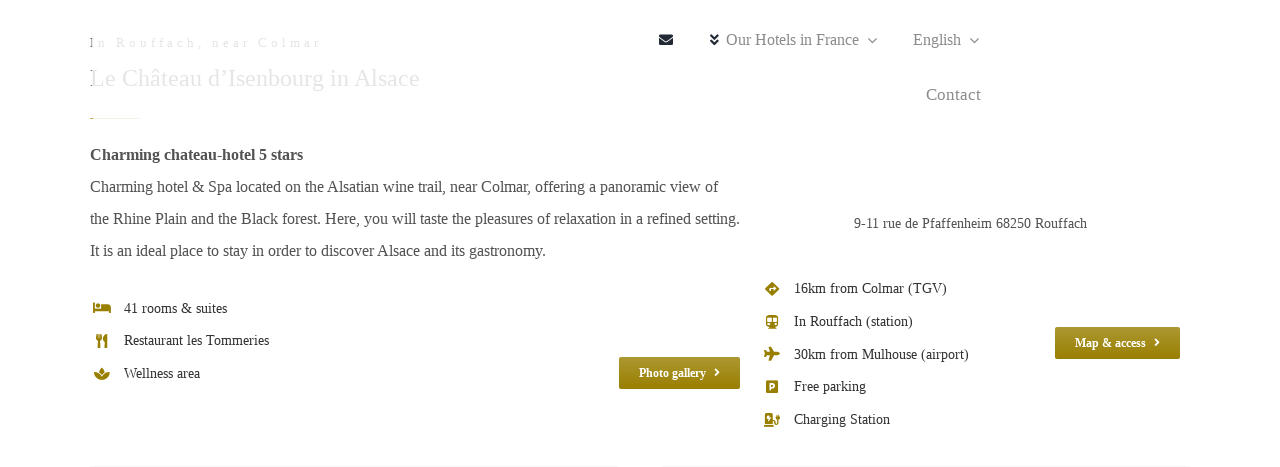

--- FILE ---
content_type: text/html; charset=UTF-8
request_url: https://www.grandesetapes.com/chateau-hotel-isenbourg-alsace/en/overview/
body_size: 29364
content:
<!DOCTYPE html>
<html class="avada-html-layout-wide avada-html-header-position-top avada-is-100-percent-template avada-header-color-not-opaque" lang="en-US">
<head><meta http-equiv="Content-Type" content="text/html; charset=utf-8"/><script>if(navigator.userAgent.match(/MSIE|Internet Explorer/i)||navigator.userAgent.match(/Trident\/7\..*?rv:11/i)){var href=document.location.href;if(!href.match(/[?&]nowprocket/)){if(href.indexOf("?")==-1){if(href.indexOf("#")==-1){document.location.href=href+"?nowprocket=1"}else{document.location.href=href.replace("#","?nowprocket=1#")}}else{if(href.indexOf("#")==-1){document.location.href=href+"&nowprocket=1"}else{document.location.href=href.replace("#","&nowprocket=1#")}}}}</script><script>class RocketLazyLoadScripts{constructor(){this.v="1.2.3",this.triggerEvents=["keydown","mousedown","mousemove","touchmove","touchstart","touchend","wheel"],this.userEventHandler=this._triggerListener.bind(this),this.touchStartHandler=this._onTouchStart.bind(this),this.touchMoveHandler=this._onTouchMove.bind(this),this.touchEndHandler=this._onTouchEnd.bind(this),this.clickHandler=this._onClick.bind(this),this.interceptedClicks=[],window.addEventListener("pageshow",t=>{this.persisted=t.persisted}),window.addEventListener("DOMContentLoaded",()=>{this._preconnect3rdParties()}),this.delayedScripts={normal:[],async:[],defer:[]},this.trash=[],this.allJQueries=[]}_addUserInteractionListener(t){if(document.hidden){t._triggerListener();return}this.triggerEvents.forEach(e=>window.addEventListener(e,t.userEventHandler,{passive:!0})),window.addEventListener("touchstart",t.touchStartHandler,{passive:!0}),window.addEventListener("mousedown",t.touchStartHandler),document.addEventListener("visibilitychange",t.userEventHandler)}_removeUserInteractionListener(){this.triggerEvents.forEach(t=>window.removeEventListener(t,this.userEventHandler,{passive:!0})),document.removeEventListener("visibilitychange",this.userEventHandler)}_onTouchStart(t){"HTML"!==t.target.tagName&&(window.addEventListener("touchend",this.touchEndHandler),window.addEventListener("mouseup",this.touchEndHandler),window.addEventListener("touchmove",this.touchMoveHandler,{passive:!0}),window.addEventListener("mousemove",this.touchMoveHandler),t.target.addEventListener("click",this.clickHandler),this._renameDOMAttribute(t.target,"onclick","rocket-onclick"),this._pendingClickStarted())}_onTouchMove(t){window.removeEventListener("touchend",this.touchEndHandler),window.removeEventListener("mouseup",this.touchEndHandler),window.removeEventListener("touchmove",this.touchMoveHandler,{passive:!0}),window.removeEventListener("mousemove",this.touchMoveHandler),t.target.removeEventListener("click",this.clickHandler),this._renameDOMAttribute(t.target,"rocket-onclick","onclick"),this._pendingClickFinished()}_onTouchEnd(t){window.removeEventListener("touchend",this.touchEndHandler),window.removeEventListener("mouseup",this.touchEndHandler),window.removeEventListener("touchmove",this.touchMoveHandler,{passive:!0}),window.removeEventListener("mousemove",this.touchMoveHandler)}_onClick(t){t.target.removeEventListener("click",this.clickHandler),this._renameDOMAttribute(t.target,"rocket-onclick","onclick"),this.interceptedClicks.push(t),t.preventDefault(),t.stopPropagation(),t.stopImmediatePropagation(),this._pendingClickFinished()}_replayClicks(){window.removeEventListener("touchstart",this.touchStartHandler,{passive:!0}),window.removeEventListener("mousedown",this.touchStartHandler),this.interceptedClicks.forEach(t=>{t.target.dispatchEvent(new MouseEvent("click",{view:t.view,bubbles:!0,cancelable:!0}))})}_waitForPendingClicks(){return new Promise(t=>{this._isClickPending?this._pendingClickFinished=t:t()})}_pendingClickStarted(){this._isClickPending=!0}_pendingClickFinished(){this._isClickPending=!1}_renameDOMAttribute(t,e,r){t.hasAttribute&&t.hasAttribute(e)&&(event.target.setAttribute(r,event.target.getAttribute(e)),event.target.removeAttribute(e))}_triggerListener(){this._removeUserInteractionListener(this),"loading"===document.readyState?document.addEventListener("DOMContentLoaded",this._loadEverythingNow.bind(this)):this._loadEverythingNow()}_preconnect3rdParties(){let t=[];document.querySelectorAll("script[type=rocketlazyloadscript]").forEach(e=>{if(e.hasAttribute("src")){let r=new URL(e.src).origin;r!==location.origin&&t.push({src:r,crossOrigin:e.crossOrigin||"module"===e.getAttribute("data-rocket-type")})}}),t=[...new Map(t.map(t=>[JSON.stringify(t),t])).values()],this._batchInjectResourceHints(t,"preconnect")}async _loadEverythingNow(){this.lastBreath=Date.now(),this._delayEventListeners(this),this._delayJQueryReady(this),this._handleDocumentWrite(),this._registerAllDelayedScripts(),this._preloadAllScripts(),await this._loadScriptsFromList(this.delayedScripts.normal),await this._loadScriptsFromList(this.delayedScripts.defer),await this._loadScriptsFromList(this.delayedScripts.async);try{await this._triggerDOMContentLoaded(),await this._triggerWindowLoad()}catch(t){console.error(t)}window.dispatchEvent(new Event("rocket-allScriptsLoaded")),this._waitForPendingClicks().then(()=>{this._replayClicks()}),this._emptyTrash()}_registerAllDelayedScripts(){document.querySelectorAll("script[type=rocketlazyloadscript]").forEach(t=>{t.hasAttribute("data-rocket-src")?t.hasAttribute("async")&&!1!==t.async?this.delayedScripts.async.push(t):t.hasAttribute("defer")&&!1!==t.defer||"module"===t.getAttribute("data-rocket-type")?this.delayedScripts.defer.push(t):this.delayedScripts.normal.push(t):this.delayedScripts.normal.push(t)})}async _transformScript(t){return new Promise((await this._littleBreath(),navigator.userAgent.indexOf("Firefox/")>0||""===navigator.vendor)?e=>{let r=document.createElement("script");[...t.attributes].forEach(t=>{let e=t.nodeName;"type"!==e&&("data-rocket-type"===e&&(e="type"),"data-rocket-src"===e&&(e="src"),r.setAttribute(e,t.nodeValue))}),t.text&&(r.text=t.text),r.hasAttribute("src")?(r.addEventListener("load",e),r.addEventListener("error",e)):(r.text=t.text,e());try{t.parentNode.replaceChild(r,t)}catch(i){e()}}:async e=>{function r(){t.setAttribute("data-rocket-status","failed"),e()}try{let i=t.getAttribute("data-rocket-type"),n=t.getAttribute("data-rocket-src");t.text,i?(t.type=i,t.removeAttribute("data-rocket-type")):t.removeAttribute("type"),t.addEventListener("load",function r(){t.setAttribute("data-rocket-status","executed"),e()}),t.addEventListener("error",r),n?(t.removeAttribute("data-rocket-src"),t.src=n):t.src="data:text/javascript;base64,"+window.btoa(unescape(encodeURIComponent(t.text)))}catch(s){r()}})}async _loadScriptsFromList(t){let e=t.shift();return e&&e.isConnected?(await this._transformScript(e),this._loadScriptsFromList(t)):Promise.resolve()}_preloadAllScripts(){this._batchInjectResourceHints([...this.delayedScripts.normal,...this.delayedScripts.defer,...this.delayedScripts.async],"preload")}_batchInjectResourceHints(t,e){var r=document.createDocumentFragment();t.forEach(t=>{let i=t.getAttribute&&t.getAttribute("data-rocket-src")||t.src;if(i){let n=document.createElement("link");n.href=i,n.rel=e,"preconnect"!==e&&(n.as="script"),t.getAttribute&&"module"===t.getAttribute("data-rocket-type")&&(n.crossOrigin=!0),t.crossOrigin&&(n.crossOrigin=t.crossOrigin),t.integrity&&(n.integrity=t.integrity),r.appendChild(n),this.trash.push(n)}}),document.head.appendChild(r)}_delayEventListeners(t){let e={};function r(t,r){!function t(r){!e[r]&&(e[r]={originalFunctions:{add:r.addEventListener,remove:r.removeEventListener},eventsToRewrite:[]},r.addEventListener=function(){arguments[0]=i(arguments[0]),e[r].originalFunctions.add.apply(r,arguments)},r.removeEventListener=function(){arguments[0]=i(arguments[0]),e[r].originalFunctions.remove.apply(r,arguments)});function i(t){return e[r].eventsToRewrite.indexOf(t)>=0?"rocket-"+t:t}}(t),e[t].eventsToRewrite.push(r)}function i(t,e){let r=t[e];Object.defineProperty(t,e,{get:()=>r||function(){},set(i){t["rocket"+e]=r=i}})}r(document,"DOMContentLoaded"),r(window,"DOMContentLoaded"),r(window,"load"),r(window,"pageshow"),r(document,"readystatechange"),i(document,"onreadystatechange"),i(window,"onload"),i(window,"onpageshow")}_delayJQueryReady(t){let e;function r(r){if(r&&r.fn&&!t.allJQueries.includes(r)){r.fn.ready=r.fn.init.prototype.ready=function(e){return t.domReadyFired?e.bind(document)(r):document.addEventListener("rocket-DOMContentLoaded",()=>e.bind(document)(r)),r([])};let i=r.fn.on;r.fn.on=r.fn.init.prototype.on=function(){if(this[0]===window){function t(t){return t.split(" ").map(t=>"load"===t||0===t.indexOf("load.")?"rocket-jquery-load":t).join(" ")}"string"==typeof arguments[0]||arguments[0]instanceof String?arguments[0]=t(arguments[0]):"object"==typeof arguments[0]&&Object.keys(arguments[0]).forEach(e=>{let r=arguments[0][e];delete arguments[0][e],arguments[0][t(e)]=r})}return i.apply(this,arguments),this},t.allJQueries.push(r)}e=r}r(window.jQuery),Object.defineProperty(window,"jQuery",{get:()=>e,set(t){r(t)}})}async _triggerDOMContentLoaded(){this.domReadyFired=!0,await this._littleBreath(),document.dispatchEvent(new Event("rocket-DOMContentLoaded")),await this._littleBreath(),window.dispatchEvent(new Event("rocket-DOMContentLoaded")),await this._littleBreath(),document.dispatchEvent(new Event("rocket-readystatechange")),await this._littleBreath(),document.rocketonreadystatechange&&document.rocketonreadystatechange()}async _triggerWindowLoad(){await this._littleBreath(),window.dispatchEvent(new Event("rocket-load")),await this._littleBreath(),window.rocketonload&&window.rocketonload(),await this._littleBreath(),this.allJQueries.forEach(t=>t(window).trigger("rocket-jquery-load")),await this._littleBreath();let t=new Event("rocket-pageshow");t.persisted=this.persisted,window.dispatchEvent(t),await this._littleBreath(),window.rocketonpageshow&&window.rocketonpageshow({persisted:this.persisted})}_handleDocumentWrite(){let t=new Map;document.write=document.writeln=function(e){let r=document.currentScript;r||console.error("WPRocket unable to document.write this: "+e);let i=document.createRange(),n=r.parentElement,s=t.get(r);void 0===s&&(s=r.nextSibling,t.set(r,s));let a=document.createDocumentFragment();i.setStart(a,0),a.appendChild(i.createContextualFragment(e)),n.insertBefore(a,s)}}async _littleBreath(){Date.now()-this.lastBreath>45&&(await this._requestAnimFrame(),this.lastBreath=Date.now())}async _requestAnimFrame(){return document.hidden?new Promise(t=>setTimeout(t)):new Promise(t=>requestAnimationFrame(t))}_emptyTrash(){this.trash.forEach(t=>t.remove())}static run(){let t=new RocketLazyLoadScripts;t._addUserInteractionListener(t)}}RocketLazyLoadScripts.run();</script>
	<meta http-equiv="X-UA-Compatible" content="IE=edge" />
	
	<meta name="viewport" content="width=device-width, initial-scale=1" />
	<meta name='robots' content='index, follow, max-image-preview:large, max-snippet:-1, max-video-preview:-1' />
	<style>img:is([sizes="auto" i], [sizes^="auto," i]) { contain-intrinsic-size: 3000px 1500px }</style>
	
<!-- Google Tag Manager for WordPress by gtm4wp.com -->
<script data-cfasync="false" data-pagespeed-no-defer>
	var gtm4wp_datalayer_name = "dataLayer";
	var dataLayer = dataLayer || [];
</script>
<!-- End Google Tag Manager for WordPress by gtm4wp.com -->
	<!-- This site is optimized with the Yoast SEO Premium plugin v22.1 (Yoast SEO v26.6) - https://yoast.com/wordpress/plugins/seo/ -->
	<title>Hotel 5* Chateau d&#039;Isenbourg Rouffach near Colmar, Alsace</title><link rel="preload" as="style" href="https://fonts.googleapis.com/css?family=Open%20Sans%3A300%2C400%2C600%2C700%2C800%7CRaleway%3A100%2C200%2C300%2C400%2C500%2C600%2C700%2C800%2C900%7CDroid%20Serif%3A400%2C700%7CRoboto%3A400&#038;display=swap" /><link rel="stylesheet" href="https://fonts.googleapis.com/css?family=Open%20Sans%3A300%2C400%2C600%2C700%2C800%7CRaleway%3A100%2C200%2C300%2C400%2C500%2C600%2C700%2C800%2C900%7CDroid%20Serif%3A400%2C700%7CRoboto%3A400&#038;display=swap" media="print" onload="this.media='all'" /><noscript><link rel="stylesheet" href="https://fonts.googleapis.com/css?family=Open%20Sans%3A300%2C400%2C600%2C700%2C800%7CRaleway%3A100%2C200%2C300%2C400%2C500%2C600%2C700%2C800%2C900%7CDroid%20Serif%3A400%2C700%7CRoboto%3A400&#038;display=swap" /></noscript>
	<meta name="description" content="Castle hotel &amp; Spa with outdoor pool in Alsace near Colmar and Mulhouse. Chateau d&#039;Isenbourg. On the alsatian wine route.BEST RATE GUARANTEE" />
	<link rel="canonical" href="https://www.grandesetapes.com/chateau-hotel-isenbourg-alsace/en/overview/" />
	<meta property="og:locale" content="en_US" />
	<meta property="og:type" content="article" />
	<meta property="og:title" content="Overview" />
	<meta property="og:description" content="Castle hotel &amp; Spa with outdoor pool in Alsace near Colmar and Mulhouse. Chateau d&#039;Isenbourg. On the alsatian wine route.BEST RATE GUARANTEE" />
	<meta property="og:url" content="https://www.grandesetapes.com/chateau-hotel-isenbourg-alsace/en/overview/" />
	<meta property="og:site_name" content="Château d&#039;Isenbourg" />
	<meta property="article:publisher" content="https://fr-fr.facebook.com/isenbourg" />
	<meta property="article:modified_time" content="2024-11-15T08:41:46+00:00" />
	<meta name="twitter:card" content="summary_large_image" />
	<meta name="twitter:site" content="@gef_hotels" />
	<meta name="twitter:label1" content="Est. reading time" />
	<meta name="twitter:data1" content="9 minutes" />
	<script type="application/ld+json" class="yoast-schema-graph">{"@context":"https://schema.org","@graph":[{"@type":"WebPage","@id":"https://www.grandesetapes.com/chateau-hotel-isenbourg-alsace/en/overview/","url":"https://www.grandesetapes.com/chateau-hotel-isenbourg-alsace/en/overview/","name":"Hotel 5* Chateau d'Isenbourg Rouffach near Colmar, Alsace","isPartOf":{"@id":"https://www.grandesetapes.com/chateau-hotel-isenbourg-alsace/en/#website"},"datePublished":"2018-09-04T12:54:32+00:00","dateModified":"2024-11-15T08:41:46+00:00","description":"Castle hotel & Spa with outdoor pool in Alsace near Colmar and Mulhouse. Chateau d'Isenbourg. On the alsatian wine route.BEST RATE GUARANTEE","breadcrumb":{"@id":"https://www.grandesetapes.com/chateau-hotel-isenbourg-alsace/en/overview/#breadcrumb"},"inLanguage":"en-US","potentialAction":[{"@type":"ReadAction","target":["https://www.grandesetapes.com/chateau-hotel-isenbourg-alsace/en/overview/"]}]},{"@type":"BreadcrumbList","@id":"https://www.grandesetapes.com/chateau-hotel-isenbourg-alsace/en/overview/#breadcrumb","itemListElement":[{"@type":"ListItem","position":1,"name":"Accueil","item":"https://www.grandesetapes.com/chateau-hotel-isenbourg-alsace/en/"},{"@type":"ListItem","position":2,"name":"Overview"}]},{"@type":"WebSite","@id":"https://www.grandesetapes.com/chateau-hotel-isenbourg-alsace/en/#website","url":"https://www.grandesetapes.com/chateau-hotel-isenbourg-alsace/en/","name":"Château d&#039;Isenbourg","description":"","potentialAction":[{"@type":"SearchAction","target":{"@type":"EntryPoint","urlTemplate":"https://www.grandesetapes.com/chateau-hotel-isenbourg-alsace/en/?s={search_term_string}"},"query-input":{"@type":"PropertyValueSpecification","valueRequired":true,"valueName":"search_term_string"}}],"inLanguage":"en-US"}]}</script>
	<!-- / Yoast SEO Premium plugin. -->


<link rel='dns-prefetch' href='//www.grandesetapes.com' />
<link rel='dns-prefetch' href='//fonts.googleapis.com' />
<link rel='dns-prefetch' href='//www.googletagmanager.com' />
<link href='https://fonts.gstatic.com' crossorigin rel='preconnect' />
<link rel="alternate" type="application/rss+xml" title="Château d&#039;Isenbourg &raquo; Feed" href="https://www.grandesetapes.com/chateau-hotel-isenbourg-alsace/en/feed/" />
<link rel="alternate" type="application/rss+xml" title="Château d&#039;Isenbourg &raquo; Comments Feed" href="https://www.grandesetapes.com/chateau-hotel-isenbourg-alsace/en/comments/feed/" />
								<link rel="icon" href="https://www.grandesetapes.com/chateau-hotel-isenbourg-alsace/wp-content/uploads/sites/6/Créations/logos/favicon_32.png" type="image/png" />
		
					<!-- Apple Touch Icon -->
						<link rel="apple-touch-icon" sizes="180x180" href="https://www.grandesetapes.com/chateau-hotel-isenbourg-alsace/wp-content/uploads/sites/6/Créations/logos/favicon_114.png" type="image/png">
		
					<!-- Android Icon -->
						<link rel="icon" sizes="192x192" href="https://www.grandesetapes.com/chateau-hotel-isenbourg-alsace/wp-content/uploads/sites/6/Créations/logos/favicon_57.png" type="image/png">
		
					<!-- MS Edge Icon -->
						<meta name="msapplication-TileImage" content="https://www.grandesetapes.com/chateau-hotel-isenbourg-alsace/wp-content/uploads/sites/6/Créations/logos/favicon_72.png" type="image/png">
				<link rel="alternate" type="application/rss+xml" title="Château d&#039;Isenbourg &raquo; Overview Comments Feed" href="https://www.grandesetapes.com/chateau-hotel-isenbourg-alsace/en/overview/feed/" />
<link rel='stylesheet' id='infi-elegant-elements-css' href='https://www.grandesetapes.com/chateau-hotel-isenbourg-alsace/wp-content/plugins/elegant-elements-fusion-builder/assets/css/min/elegant-elements.min.css?ver=3.6.7' type='text/css' media='all' />
<link rel='stylesheet' id='infi-elegant-animations-css' href='https://www.grandesetapes.com/chateau-hotel-isenbourg-alsace/wp-content/plugins/elegant-elements-fusion-builder/assets/css/min/infi-css-animations.min.css?ver=3.6.7' type='text/css' media='all' />
<link rel='stylesheet' id='esg-plugin-settings-css' href='https://www.grandesetapes.com/chateau-hotel-isenbourg-alsace/wp-content/plugins/essential-grid/public/assets/css/settings.css?ver=3.0.17.1' type='text/css' media='all' />
<link rel='stylesheet' id='tp-fontello-css' href='https://www.grandesetapes.com/chateau-hotel-isenbourg-alsace/wp-content/plugins/essential-grid/public/assets/font/fontello/css/fontello.css?ver=3.0.17.1' type='text/css' media='all' />



<link rel='stylesheet' id='dashicons-css' href='https://www.grandesetapes.com/chateau-hotel-isenbourg-alsace/wp-includes/css/dashicons.min.css?ver=6.8.3' type='text/css' media='all' />
<link rel='stylesheet' id='wpml-menu-item-0-css' href='https://www.grandesetapes.com/chateau-hotel-isenbourg-alsace/wp-content/plugins/sitepress-multilingual-cms/templates/language-switchers/menu-item/style.min.css?ver=1' type='text/css' media='all' />
<link rel='stylesheet' id='cms-navigation-style-base-css' href='https://www.grandesetapes.com/chateau-hotel-isenbourg-alsace/wp-content/plugins/wpml-cms-nav/res/css/cms-navigation-base.css?ver=1.5.6' type='text/css' media='screen' />
<link rel='stylesheet' id='cms-navigation-style-css' href='https://www.grandesetapes.com/chateau-hotel-isenbourg-alsace/wp-content/plugins/wpml-cms-nav/res/css/cms-navigation.css?ver=1.5.6' type='text/css' media='screen' />
<link rel='stylesheet' id='fusion-dynamic-css-css' href='https://www.grandesetapes.com/chateau-hotel-isenbourg-alsace/wp-content/uploads/sites/6/fusion-styles/_blog-6-859ce3a7af9914a2458149e94c795714.min.css?ver=3.14.2' type='text/css' media='all' />
<script type="text/javascript" id="wpml-cookie-js-extra">
/* <![CDATA[ */
var wpml_cookies = {"wp-wpml_current_language":{"value":"en","expires":1,"path":"\/"}};
var wpml_cookies = {"wp-wpml_current_language":{"value":"en","expires":1,"path":"\/"}};
/* ]]> */
</script>
<script type="rocketlazyloadscript" data-rocket-type="text/javascript" data-rocket-src="https://www.grandesetapes.com/chateau-hotel-isenbourg-alsace/wp-content/plugins/sitepress-multilingual-cms/res/js/cookies/language-cookie.js?ver=486900" id="wpml-cookie-js" defer="defer" data-wp-strategy="defer"></script>
<script type="rocketlazyloadscript" data-rocket-type="text/javascript" data-rocket-src="https://www.grandesetapes.com/chateau-hotel-isenbourg-alsace/wp-includes/js/jquery/jquery.min.js?ver=3.7.1" id="jquery-core-js"></script>
<script type="rocketlazyloadscript" data-rocket-type="text/javascript" data-rocket-src="//www.grandesetapes.com/chateau-hotel-isenbourg-alsace/wp-content/plugins/revslider/sr6/assets/js/rbtools.min.js?ver=6.7.39" async id="tp-tools-js"></script>
<script type="rocketlazyloadscript" data-rocket-type="text/javascript" data-rocket-src="//www.grandesetapes.com/chateau-hotel-isenbourg-alsace/wp-content/plugins/revslider/sr6/assets/js/rs6.min.js?ver=6.7.39" async id="revmin-js"></script>
<link rel="https://api.w.org/" href="https://www.grandesetapes.com/chateau-hotel-isenbourg-alsace/en/wp-json/" /><link rel="alternate" title="JSON" type="application/json" href="https://www.grandesetapes.com/chateau-hotel-isenbourg-alsace/en/wp-json/wp/v2/pages/4543" /><link rel="EditURI" type="application/rsd+xml" title="RSD" href="https://www.grandesetapes.com/chateau-hotel-isenbourg-alsace/xmlrpc.php?rsd" />
<meta name="generator" content="WordPress 6.8.3" />
<link rel='shortlink' href='https://www.grandesetapes.com/chateau-hotel-isenbourg-alsace/en/?p=4543' />
<link rel="alternate" title="oEmbed (JSON)" type="application/json+oembed" href="https://www.grandesetapes.com/chateau-hotel-isenbourg-alsace/en/wp-json/oembed/1.0/embed?url=https%3A%2F%2Fwww.grandesetapes.com%2Fchateau-hotel-isenbourg-alsace%2Fen%2Foverview%2F" />
<link rel="alternate" title="oEmbed (XML)" type="text/xml+oembed" href="https://www.grandesetapes.com/chateau-hotel-isenbourg-alsace/en/wp-json/oembed/1.0/embed?url=https%3A%2F%2Fwww.grandesetapes.com%2Fchateau-hotel-isenbourg-alsace%2Fen%2Foverview%2F&#038;format=xml" />
<meta name="generator" content="Site Kit by Google 1.168.0" />		<link rel="manifest" href="https://www.grandesetapes.com/chateau-hotel-isenbourg-alsace/en/wp-json/wp/v2/web-app-manifest">
					<meta name="theme-color" content="#fff">
								<meta name="apple-mobile-web-app-capable" content="yes">
				<meta name="mobile-web-app-capable" content="yes">

				
				<meta name="apple-mobile-web-app-title" content="Château d&#039;Isenbourg">
		<meta name="application-name" content="Château d&#039;Isenbourg">
		<style id="wpfd_custom_css"></style><meta name="generator" content="WPML ver:4.8.6 stt:38,1,4,3,27,43,46,2;" />

<!-- Google Tag Manager for WordPress by gtm4wp.com -->
<!-- GTM Container placement set to footer -->
<script data-cfasync="false" data-pagespeed-no-defer type="text/javascript">
	var dataLayer_content = {"pagePostType":"page","pagePostType2":"single-page"};
	dataLayer.push( dataLayer_content );
</script>
<script type="rocketlazyloadscript" data-cfasync="false" data-pagespeed-no-defer data-rocket-type="text/javascript">
(function(w,d,s,l,i){w[l]=w[l]||[];w[l].push({'gtm.start':
new Date().getTime(),event:'gtm.js'});var f=d.getElementsByTagName(s)[0],
j=d.createElement(s),dl=l!='dataLayer'?'&l='+l:'';j.async=true;j.src=
'//www.googletagmanager.com/gtm.js?id='+i+dl;f.parentNode.insertBefore(j,f);
})(window,document,'script','dataLayer','GTM-57MPZ6F');
</script>
<!-- End Google Tag Manager for WordPress by gtm4wp.com --><style type="text/css" id="css-fb-visibility">@media screen and (max-width: 640px){.fusion-no-small-visibility{display:none !important;}body .sm-text-align-center{text-align:center !important;}body .sm-text-align-left{text-align:left !important;}body .sm-text-align-right{text-align:right !important;}body .sm-text-align-justify{text-align:justify !important;}body .sm-flex-align-center{justify-content:center !important;}body .sm-flex-align-flex-start{justify-content:flex-start !important;}body .sm-flex-align-flex-end{justify-content:flex-end !important;}body .sm-mx-auto{margin-left:auto !important;margin-right:auto !important;}body .sm-ml-auto{margin-left:auto !important;}body .sm-mr-auto{margin-right:auto !important;}body .fusion-absolute-position-small{position:absolute;width:100%;}.awb-sticky.awb-sticky-small{ position: sticky; top: var(--awb-sticky-offset,0); }}@media screen and (min-width: 641px) and (max-width: 1024px){.fusion-no-medium-visibility{display:none !important;}body .md-text-align-center{text-align:center !important;}body .md-text-align-left{text-align:left !important;}body .md-text-align-right{text-align:right !important;}body .md-text-align-justify{text-align:justify !important;}body .md-flex-align-center{justify-content:center !important;}body .md-flex-align-flex-start{justify-content:flex-start !important;}body .md-flex-align-flex-end{justify-content:flex-end !important;}body .md-mx-auto{margin-left:auto !important;margin-right:auto !important;}body .md-ml-auto{margin-left:auto !important;}body .md-mr-auto{margin-right:auto !important;}body .fusion-absolute-position-medium{position:absolute;width:100%;}.awb-sticky.awb-sticky-medium{ position: sticky; top: var(--awb-sticky-offset,0); }}@media screen and (min-width: 1025px){.fusion-no-large-visibility{display:none !important;}body .lg-text-align-center{text-align:center !important;}body .lg-text-align-left{text-align:left !important;}body .lg-text-align-right{text-align:right !important;}body .lg-text-align-justify{text-align:justify !important;}body .lg-flex-align-center{justify-content:center !important;}body .lg-flex-align-flex-start{justify-content:flex-start !important;}body .lg-flex-align-flex-end{justify-content:flex-end !important;}body .lg-mx-auto{margin-left:auto !important;margin-right:auto !important;}body .lg-ml-auto{margin-left:auto !important;}body .lg-mr-auto{margin-right:auto !important;}body .fusion-absolute-position-large{position:absolute;width:100%;}.awb-sticky.awb-sticky-large{ position: sticky; top: var(--awb-sticky-offset,0); }}</style><style type="text/css">.recentcomments a{display:inline !important;padding:0 !important;margin:0 !important;}</style><meta name="generator" content="Powered by Slider Revolution 6.7.39 - responsive, Mobile-Friendly Slider Plugin for WordPress with comfortable drag and drop interface." />
<script type="rocketlazyloadscript">function setREVStartSize(e){
			//window.requestAnimationFrame(function() {
				window.RSIW = window.RSIW===undefined ? window.innerWidth : window.RSIW;
				window.RSIH = window.RSIH===undefined ? window.innerHeight : window.RSIH;
				try {
					var pw = document.getElementById(e.c).parentNode.offsetWidth,
						newh;
					pw = pw===0 || isNaN(pw) || (e.l=="fullwidth" || e.layout=="fullwidth") ? window.RSIW : pw;
					e.tabw = e.tabw===undefined ? 0 : parseInt(e.tabw);
					e.thumbw = e.thumbw===undefined ? 0 : parseInt(e.thumbw);
					e.tabh = e.tabh===undefined ? 0 : parseInt(e.tabh);
					e.thumbh = e.thumbh===undefined ? 0 : parseInt(e.thumbh);
					e.tabhide = e.tabhide===undefined ? 0 : parseInt(e.tabhide);
					e.thumbhide = e.thumbhide===undefined ? 0 : parseInt(e.thumbhide);
					e.mh = e.mh===undefined || e.mh=="" || e.mh==="auto" ? 0 : parseInt(e.mh,0);
					if(e.layout==="fullscreen" || e.l==="fullscreen")
						newh = Math.max(e.mh,window.RSIH);
					else{
						e.gw = Array.isArray(e.gw) ? e.gw : [e.gw];
						for (var i in e.rl) if (e.gw[i]===undefined || e.gw[i]===0) e.gw[i] = e.gw[i-1];
						e.gh = e.el===undefined || e.el==="" || (Array.isArray(e.el) && e.el.length==0)? e.gh : e.el;
						e.gh = Array.isArray(e.gh) ? e.gh : [e.gh];
						for (var i in e.rl) if (e.gh[i]===undefined || e.gh[i]===0) e.gh[i] = e.gh[i-1];
											
						var nl = new Array(e.rl.length),
							ix = 0,
							sl;
						e.tabw = e.tabhide>=pw ? 0 : e.tabw;
						e.thumbw = e.thumbhide>=pw ? 0 : e.thumbw;
						e.tabh = e.tabhide>=pw ? 0 : e.tabh;
						e.thumbh = e.thumbhide>=pw ? 0 : e.thumbh;
						for (var i in e.rl) nl[i] = e.rl[i]<window.RSIW ? 0 : e.rl[i];
						sl = nl[0];
						for (var i in nl) if (sl>nl[i] && nl[i]>0) { sl = nl[i]; ix=i;}
						var m = pw>(e.gw[ix]+e.tabw+e.thumbw) ? 1 : (pw-(e.tabw+e.thumbw)) / (e.gw[ix]);
						newh =  (e.gh[ix] * m) + (e.tabh + e.thumbh);
					}
					var el = document.getElementById(e.c);
					if (el!==null && el) el.style.height = newh+"px";
					el = document.getElementById(e.c+"_wrapper");
					if (el!==null && el) {
						el.style.height = newh+"px";
						el.style.display = "block";
					}
				} catch(e){
					console.log("Failure at Presize of Slider:" + e)
				}
			//});
		  };</script>
		<script type="rocketlazyloadscript" data-rocket-type="text/javascript">
			var doc = document.documentElement;
			doc.setAttribute( 'data-useragent', navigator.userAgent );
		</script>
		
	</head>

<body class="wp-singular page-template page-template-100-width page-template-100-width-php page page-id-4543 wp-theme-Avada fusion-image-hovers fusion-pagination-sizing fusion-button_type-flat fusion-button_span-no fusion-button_gradient-linear avada-image-rollover-circle-yes avada-image-rollover-yes avada-image-rollover-direction-center_horiz fusion-has-button-gradient fusion-body ltr fusion-sticky-header no-mobile-slidingbar avada-has-rev-slider-styles fusion-disable-outline fusion-sub-menu-fade mobile-logo-pos-left layout-wide-mode avada-has-boxed-modal-shadow-none layout-scroll-offset-full fusion-top-header menu-text-align-center mobile-menu-design-modern fusion-show-pagination-text fusion-header-layout-v2 avada-responsive avada-footer-fx-none avada-menu-highlight-style-textcolor fusion-search-form-clean fusion-main-menu-search-dropdown fusion-avatar-square avada-sticky-shrinkage avada-dropdown-styles avada-blog-layout-grid avada-blog-archive-layout-medium alternate avada-header-shadow-yes avada-menu-icon-position-left fusion-has-main-nav-icon-circle avada-has-pagetitle-bg-full avada-has-main-nav-search-icon avada-has-breadcrumb-mobile-hidden avada-has-pagetitlebar-retina-bg-image avada-has-titlebar-hide avada-social-full-transparent avada-header-top-bg-not-opaque avada-has-pagination-padding avada-flyout-menu-direction-fade avada-ec-views-v1" data-awb-post-id="4543">
		<a class="skip-link screen-reader-text" href="#content">Skip to content</a>

	<div id="boxed-wrapper">
		
		<div id="wrapper" class="fusion-wrapper">
			<div id="home" style="position:relative;top:-1px;"></div>
												<div class="fusion-tb-header"><div class="fusion-fullwidth fullwidth-box fusion-builder-row-1 fusion-flex-container has-pattern-background has-mask-background nonhundred-percent-fullwidth non-hundred-percent-height-scrolling fusion-no-small-visibility fusion-no-medium-visibility gradient-container-1 fusion-sticky-container fusion-absolute-container fusion-absolute-position-medium fusion-absolute-position-large" style="--awb-border-color:rgba(255,255,255,0);--awb-border-radius-top-left:0px;--awb-border-radius-top-right:0px;--awb-border-radius-bottom-right:0px;--awb-border-radius-bottom-left:0px;--awb-padding-top:0px;--awb-padding-right:30px;--awb-padding-bottom:0px;--awb-padding-left:30px;--awb-padding-top-small:30px;--awb-padding-bottom-small:0px;--awb-margin-top:0px;--awb-margin-bottom:0px;--awb-flex-wrap:wrap;" data-transition-offset="0" data-scroll-offset="0" data-sticky-small-visibility="1" data-sticky-medium-visibility="1" data-sticky-large-visibility="1" ><div class="fusion-builder-row fusion-row fusion-flex-align-items-stretch fusion-flex-justify-content-center fusion-flex-content-wrap" style="max-width:calc( 1100px + 0px );margin-left: calc(-0px / 2 );margin-right: calc(-0px / 2 );"><div class="fusion-layout-column fusion_builder_column fusion-builder-column-0 fusion-flex-column fusion-no-small-visibility" style="--awb-padding-right:0px;--awb-padding-left:0px;--awb-padding-right-small:182px;--awb-overflow:hidden;--awb-bg-color:rgba(255,255,255,0.85);--awb-bg-color-hover:rgba(255,255,255,0.85);--awb-bg-size:cover;--awb-border-radius:10px 0px 0px 10px;--awb-width-large:12%;--awb-margin-top-large:14px;--awb-spacing-right-large:0px;--awb-margin-bottom-large:0px;--awb-spacing-left-large:0px;--awb-width-medium:16.666666666667%;--awb-order-medium:0;--awb-spacing-right-medium:0px;--awb-spacing-left-medium:0px;--awb-width-small:10%;--awb-order-small:0;--awb-spacing-right-small:11px;--awb-margin-bottom-small:0px;--awb-spacing-left-small:0px;"><div class="fusion-column-wrapper fusion-column-has-shadow fusion-flex-justify-content-center fusion-content-layout-block"><div class="fusion-image-element fusion-image-align-center sm-text-align-left fusion-no-small-visibility in-legacy-container" style="text-align:center;--awb-margin-top:2px;--awb-margin-right:6px;--awb-margin-bottom:3px;--awb-margin-left:6px;--awb-max-width:116px;--awb-caption-title-font-family:var(--h2_typography-font-family);--awb-caption-title-font-weight:var(--h2_typography-font-weight);--awb-caption-title-font-style:var(--h2_typography-font-style);--awb-caption-title-size:var(--h2_typography-font-size);--awb-caption-title-transform:var(--h2_typography-text-transform);--awb-caption-title-line-height:var(--h2_typography-line-height);--awb-caption-title-letter-spacing:var(--h2_typography-letter-spacing);"><div class="imageframe-align-center"><span class=" fusion-imageframe imageframe-none imageframe-1 hover-type-none gef_logo_image"><a class="fusion-no-lightbox" href="https://www.grandesetapes.com/chateau-hotel-isenbourg-alsace/en/" target="_self" aria-label="ise_spa_gef_2020_240"><img fetchpriority="high" decoding="async" width="240" height="218" src="https://www.grandesetapes.com/chateau-hotel-isenbourg-alsace/wp-content/uploads/sites/6/Créations/logos/ise_spa_gef_2020_240.png" data-orig-src="https://www.grandesetapes.com/chateau-hotel-isenbourg-alsace/wp-content/uploads/sites/6/Créations/logos/ise_spa_gef_2020_240.png" alt class="lazyload img-responsive wp-image-20120" srcset="data:image/svg+xml,%3Csvg%20xmlns%3D%27http%3A%2F%2Fwww.w3.org%2F2000%2Fsvg%27%20width%3D%27240%27%20height%3D%27218%27%20viewBox%3D%270%200%20240%20218%27%3E%3Crect%20width%3D%27240%27%20height%3D%27218%27%20fill-opacity%3D%220%22%2F%3E%3C%2Fsvg%3E" data-srcset="https://www.grandesetapes.com/chateau-hotel-isenbourg-alsace/wp-content/uploads/sites/6/Créations/logos/miniatures/fusion-200/ise_spa_gef_2020_240-200x182.png 200w, https://www.grandesetapes.com/chateau-hotel-isenbourg-alsace/wp-content/uploads/sites/6/Créations/logos/ise_spa_gef_2020_240.png 240w" data-sizes="auto" data-orig-sizes="(max-width: 1024px) 100vw, (max-width: 640px) 100vw, 240px" /></a></span></div></div></div></div><div class="fusion-layout-column fusion_builder_column fusion-builder-column-1 fusion-flex-column" style="--awb-padding-top:10px;--awb-padding-right:5px;--awb-padding-left:5px;--awb-padding-top-small:15px;--awb-padding-bottom-small:15px;--awb-bg-color:rgba(255,255,255,0.85);--awb-bg-color-hover:rgba(255,255,255,0.85);--awb-bg-size:cover;--awb-width-large:70%;--awb-margin-top-large:14px;--awb-spacing-right-large:0px;--awb-margin-bottom-large:0px;--awb-spacing-left-large:0px;--awb-width-medium:66.666666666667%;--awb-order-medium:0;--awb-spacing-right-medium:0px;--awb-spacing-left-medium:0px;--awb-width-small:auto;--awb-order-small:0;--awb-spacing-right-small:0px;--awb-spacing-left-small:0px;"><div class="fusion-column-wrapper fusion-column-has-shadow fusion-flex-justify-content-center fusion-content-layout-column"><nav class="awb-menu awb-menu_row awb-menu_em-hover mobile-mode-collapse-to-button awb-menu_icons-left awb-menu_dc-yes mobile-trigger-fullwidth-off awb-menu_mobile-toggle awb-menu_indent-left mobile-size-full-absolute loading mega-menu-loading awb-menu_desktop awb-menu_dropdown awb-menu_expand-left awb-menu_transition-fade fusion-no-small-visibility fusion-no-medium-visibility" style="--awb-margin-top:0px;--awb-margin-bottom:0px;--awb-transition-time:100;--awb-text-transform:none;--awb-min-height:10px;--awb-align-items:center;--awb-justify-content:flex-end;--awb-items-padding-right:10px;--awb-items-padding-left:20px;--awb-border-color:rgba(255,255,255,0.8);--awb-color:#8c8c8c;--awb-active-color:#333333;--awb-active-bg:rgba(255,255,255,0);--awb-active-border-color:#997f00;--awb-submenu-bg:rgba(255,255,255,0.9);--awb-submenu-sep-color:rgba(0,0,0,0);--awb-submenu-active-bg:#ffffff;--awb-submenu-active-color:#997f00;--awb-submenu-text-transform:none;--awb-icons-size:14;--awb-icons-hover-color:#997f00;--awb-arrows-size-height:10px;--awb-arrows-size-width:10px;--awb-main-justify-content:flex-start;--awb-mobile-nav-button-align-hor:flex-end;--awb-mobile-active-bg:#65bc7b;--awb-mobile-active-color:#ffffff;--awb-mobile-trigger-font-size:25px;--awb-trigger-padding-top:20px;--awb-trigger-padding-bottom:20px;--awb-mobile-trigger-color:#000000;--awb-mobile-trigger-background-color:rgba(255,255,255,0);--awb-mobile-nav-trigger-bottom-margin:20px;--awb-mobile-sep-color:#f4f4f4;--awb-mobile-justify:flex-start;--awb-mobile-caret-left:auto;--awb-mobile-caret-right:0;--awb-fusion-font-family-typography:Garamond, serif;--awb-fusion-font-style-typography:normal;--awb-fusion-font-weight-typography:400;--awb-fusion-font-family-submenu-typography:Garamond, serif;--awb-fusion-font-style-submenu-typography:normal;--awb-fusion-font-weight-submenu-typography:400;--awb-fusion-font-family-mobile-typography:inherit;--awb-fusion-font-style-mobile-typography:normal;--awb-fusion-font-weight-mobile-typography:400;" aria-label="Menu Groupe + accès pratique - Anglais" data-breakpoint="0" data-count="0" data-transition-type="fade" data-transition-time="100" data-expand="left"><ul id="menu-menu-groupe-acces-pratique-anglais" class="fusion-menu awb-menu__main-ul awb-menu__main-ul_row"><li  id="menu-item-5183"  class="menu-item menu-item-type-post_type menu-item-object-page menu-item-5183 awb-menu__li awb-menu__main-li awb-menu__main-li_regular"  data-item-id="5183"><span class="awb-menu__main-background-default awb-menu__main-background-default_fade"></span><span class="awb-menu__main-background-active awb-menu__main-background-active_fade"></span><a  title="Contact Us" href="https://www.grandesetapes.com/chateau-hotel-isenbourg-alsace/en/contact/" class="awb-menu__main-a awb-menu__main-a_regular awb-menu__main-a_icon-only fusion-flex-link"><span class="awb-menu__i awb-menu__i_main fusion-megamenu-icon"><i class="glyphicon fa-envelope fas" aria-hidden="true"></i></span><span class="menu-text"><span class="menu-title menu-title_no-desktop">Contact</span></span></a></li><li  id="menu-item-5182"  class="menu-item menu-item-type-custom menu-item-object-custom menu-item-has-children menu-item-5182 awb-menu__li awb-menu__main-li awb-menu__main-li_regular"  data-item-id="5182"><span class="awb-menu__main-background-default awb-menu__main-background-default_fade"></span><span class="awb-menu__main-background-active awb-menu__main-background-active_fade"></span><a  href="#" class="awb-menu__main-a awb-menu__main-a_regular fusion-flex-link"><span class="awb-menu__i awb-menu__i_main fusion-megamenu-icon"><i class="glyphicon fa-angle-double-down fas" aria-hidden="true"></i></span><span class="menu-text">Our Hotels in France</span><span class="awb-menu__open-nav-submenu-hover"></span></a><button type="button" aria-label="Open submenu of Our Hotels in France" aria-expanded="false" class="awb-menu__open-nav-submenu_mobile awb-menu__open-nav-submenu_main"></button><ul class="awb-menu__sub-ul awb-menu__sub-ul_main"><li  id="menu-item-5128"  class="menu-item menu-item-type-custom menu-item-object-custom menu-item-5128 awb-menu__li awb-menu__sub-li" ><a  href="https://www.sources-hotels.com/bourgogne/" class="awb-menu__sub-a"><span><span class="awb-menu__i awb-menu__i_sub fusion-megamenu-icon"><i class="glyphicon fa-map-marker-alt fas" aria-hidden="true"></i></span>Château de Gilly in Burgundy</span></a></li></ul></li><li  id="menu-item-wpml-ls-61-en"  class="menu-item wpml-ls-slot-61 wpml-ls-item wpml-ls-item-en wpml-ls-current-language wpml-ls-menu-item menu-item-type-wpml_ls_menu_item menu-item-object-wpml_ls_menu_item menu-item-has-children menu-item-wpml-ls-61-en awb-menu__li awb-menu__main-li awb-menu__main-li_regular"  data-classes="menu-item" data-item-id="wpml-ls-61-en"><span class="awb-menu__main-background-default awb-menu__main-background-default_fade"></span><span class="awb-menu__main-background-active awb-menu__main-background-active_fade"></span><a  href="https://www.grandesetapes.com/chateau-hotel-isenbourg-alsace/en/overview/" class="awb-menu__main-a awb-menu__main-a_regular wpml-ls-link" role="menuitem"><span class="menu-text"><img decoding="async"
            class="lazyload wpml-ls-flag"
            src="[data-uri]" data-orig-src="https://www.grandesetapes.com/chateau-hotel-isenbourg-alsace/wp-content/plugins/sitepress-multilingual-cms/res/flags/en.png"
            alt=""
            
            
    /><span class="wpml-ls-native" lang="en">English</span></span><span class="awb-menu__open-nav-submenu-hover"></span></a><button type="button" aria-label="Open submenu of 
            &lt;img
            class=&quot;wpml-ls-flag&quot;
            src=&quot;https://www.grandesetapes.com/chateau-hotel-isenbourg-alsace/wp-content/plugins/sitepress-multilingual-cms/res/flags/en.png&quot;
            alt=&quot;&quot;
            
            
    /&gt;&lt;span class=&quot;wpml-ls-native&quot; lang=&quot;en&quot;&gt;English&lt;/span&gt;" aria-expanded="false" class="awb-menu__open-nav-submenu_mobile awb-menu__open-nav-submenu_main"></button><ul class="awb-menu__sub-ul awb-menu__sub-ul_main"><li  id="menu-item-wpml-ls-61-fr"  class="menu-item wpml-ls-slot-61 wpml-ls-item wpml-ls-item-fr wpml-ls-menu-item wpml-ls-first-item menu-item-type-wpml_ls_menu_item menu-item-object-wpml_ls_menu_item menu-item-wpml-ls-61-fr awb-menu__li awb-menu__sub-li"  data-classes="menu-item"><a  title="Switch to Français" href="https://www.grandesetapes.com/chateau-hotel-isenbourg-alsace/presentation/" class="awb-menu__sub-a wpml-ls-link" aria-label="Switch to Français" role="menuitem"><span><img decoding="async"
            class="lazyload wpml-ls-flag"
            src="[data-uri]" data-orig-src="https://www.grandesetapes.com/chateau-hotel-isenbourg-alsace/wp-content/plugins/sitepress-multilingual-cms/res/flags/fr.png"
            alt=""
            
            
    /><span class="wpml-ls-native" lang="fr">Français</span></span></a></li><li  id="menu-item-wpml-ls-61-de"  class="menu-item wpml-ls-slot-61 wpml-ls-item wpml-ls-item-de wpml-ls-menu-item menu-item-type-wpml_ls_menu_item menu-item-object-wpml_ls_menu_item menu-item-wpml-ls-61-de awb-menu__li awb-menu__sub-li"  data-classes="menu-item"><a  title="Switch to Deutsch" href="https://www.grandesetapes.com/chateau-hotel-isenbourg-alsace/de/uebersicht/" class="awb-menu__sub-a wpml-ls-link" aria-label="Switch to Deutsch" role="menuitem"><span><img decoding="async"
            class="lazyload wpml-ls-flag"
            src="[data-uri]" data-orig-src="https://www.grandesetapes.com/chateau-hotel-isenbourg-alsace/wp-content/plugins/sitepress-multilingual-cms/res/flags/de.png"
            alt=""
            
            
    /><span class="wpml-ls-native" lang="de">Deutsch</span></span></a></li><li  id="menu-item-wpml-ls-61-it"  class="menu-item wpml-ls-slot-61 wpml-ls-item wpml-ls-item-it wpml-ls-menu-item menu-item-type-wpml_ls_menu_item menu-item-object-wpml_ls_menu_item menu-item-wpml-ls-61-it awb-menu__li awb-menu__sub-li"  data-classes="menu-item"><a  title="Switch to Italiano" href="https://www.grandesetapes.com/chateau-hotel-isenbourg-alsace/it/presentazione/" class="awb-menu__sub-a wpml-ls-link" aria-label="Switch to Italiano" role="menuitem"><span><img decoding="async"
            class="lazyload wpml-ls-flag"
            src="[data-uri]" data-orig-src="https://www.grandesetapes.com/chateau-hotel-isenbourg-alsace/wp-content/plugins/sitepress-multilingual-cms/res/flags/it.png"
            alt=""
            
            
    /><span class="wpml-ls-native" lang="it">Italiano</span></span></a></li><li  id="menu-item-wpml-ls-61-es"  class="menu-item wpml-ls-slot-61 wpml-ls-item wpml-ls-item-es wpml-ls-menu-item menu-item-type-wpml_ls_menu_item menu-item-object-wpml_ls_menu_item menu-item-wpml-ls-61-es awb-menu__li awb-menu__sub-li"  data-classes="menu-item"><a  title="Switch to Español" href="https://www.grandesetapes.com/chateau-hotel-isenbourg-alsace/es/presentacion/" class="awb-menu__sub-a wpml-ls-link" aria-label="Switch to Español" role="menuitem"><span><img decoding="async"
            class="lazyload wpml-ls-flag"
            src="[data-uri]" data-orig-src="https://www.grandesetapes.com/chateau-hotel-isenbourg-alsace/wp-content/plugins/sitepress-multilingual-cms/res/flags/es.png"
            alt=""
            
            
    /><span class="wpml-ls-native" lang="es">Español</span></span></a></li><li  id="menu-item-wpml-ls-61-nl"  class="menu-item wpml-ls-slot-61 wpml-ls-item wpml-ls-item-nl wpml-ls-menu-item menu-item-type-wpml_ls_menu_item menu-item-object-wpml_ls_menu_item menu-item-wpml-ls-61-nl awb-menu__li awb-menu__sub-li"  data-classes="menu-item"><a  title="Switch to Nederlands" href="https://www.grandesetapes.com/chateau-hotel-isenbourg-alsace/nl/presentatie/" class="awb-menu__sub-a wpml-ls-link" aria-label="Switch to Nederlands" role="menuitem"><span><img decoding="async"
            class="lazyload wpml-ls-flag"
            src="[data-uri]" data-orig-src="https://www.grandesetapes.com/chateau-hotel-isenbourg-alsace/wp-content/plugins/sitepress-multilingual-cms/res/flags/nl.png"
            alt=""
            
            
    /><span class="wpml-ls-native" lang="nl">Nederlands</span></span></a></li><li  id="menu-item-wpml-ls-61-pt-br"  class="menu-item wpml-ls-slot-61 wpml-ls-item wpml-ls-item-pt-br wpml-ls-menu-item menu-item-type-wpml_ls_menu_item menu-item-object-wpml_ls_menu_item menu-item-wpml-ls-61-pt-br awb-menu__li awb-menu__sub-li"  data-classes="menu-item"><a  title="Switch to Português" href="https://www.grandesetapes.com/chateau-hotel-isenbourg-alsace/pt-br/apresentacao/" class="awb-menu__sub-a wpml-ls-link" aria-label="Switch to Português" role="menuitem"><span><img decoding="async"
            class="lazyload wpml-ls-flag"
            src="[data-uri]" data-orig-src="https://www.grandesetapes.com/chateau-hotel-isenbourg-alsace/wp-content/plugins/sitepress-multilingual-cms/res/flags/pt-br.png"
            alt=""
            
            
    /><span class="wpml-ls-native" lang="pt-br">Português</span></span></a></li><li  id="menu-item-wpml-ls-61-ru"  class="menu-item wpml-ls-slot-61 wpml-ls-item wpml-ls-item-ru wpml-ls-menu-item wpml-ls-last-item menu-item-type-wpml_ls_menu_item menu-item-object-wpml_ls_menu_item menu-item-wpml-ls-61-ru awb-menu__li awb-menu__sub-li"  data-classes="menu-item"><a  title="Switch to Русский" href="https://www.grandesetapes.com/chateau-hotel-isenbourg-alsace/ru/overview/" class="awb-menu__sub-a wpml-ls-link" aria-label="Switch to Русский" role="menuitem"><span><img decoding="async"
            class="lazyload wpml-ls-flag"
            src="[data-uri]" data-orig-src="https://www.grandesetapes.com/chateau-hotel-isenbourg-alsace/wp-content/plugins/sitepress-multilingual-cms/res/flags/ru.png"
            alt=""
            
            
    /><span class="wpml-ls-native" lang="ru">Русский</span></span></a></li></ul></li></ul></nav><nav class="awb-menu awb-menu_row awb-menu_em-hover mobile-mode-collapse-to-button awb-menu_icons-left awb-menu_dc-yes mobile-trigger-fullwidth-off awb-menu_mobile-toggle awb-menu_indent-left mobile-size-full-absolute loading mega-menu-loading awb-menu_desktop awb-menu_dropdown awb-menu_expand-right awb-menu_transition-opacity fusion-no-small-visibility fusion-no-medium-visibility" style="--awb-font-size:17px;--awb-margin-top:0px;--awb-margin-bottom:0px;--awb-text-transform:none;--awb-border-radius-top-left:10px;--awb-border-radius-top-right:10px;--awb-align-items:flex-end;--awb-justify-content:flex-end;--awb-items-padding-top:10px;--awb-items-padding-right:8px;--awb-items-padding-bottom:10px;--awb-items-padding-left:8px;--awb-border-bottom:2px;--awb-color:#8c8c8c;--awb-active-color:#333333;--awb-active-bg:rgba(255,255,255,0.9);--awb-active-border-bottom:2px;--awb-active-border-color:#997f00;--awb-submenu-sep-color:rgba(0,0,0,0);--awb-submenu-border-radius-top-left:0px;--awb-submenu-border-radius-top-right:0px;--awb-submenu-border-radius-bottom-right:6px;--awb-submenu-border-radius-bottom-left:6px;--awb-submenu-active-bg:#997f00;--awb-submenu-active-color:#ffffff;--awb-submenu-text-transform:none;--awb-icons-size:14;--awb-icons-hover-color:#997f00;--awb-arrows-size-height:10px;--awb-arrows-size-width:10px;--awb-main-justify-content:flex-start;--awb-mobile-nav-button-align-hor:flex-end;--awb-mobile-active-bg:#65bc7b;--awb-mobile-active-color:#ffffff;--awb-mobile-trigger-font-size:20px;--awb-trigger-padding-top:20px;--awb-trigger-padding-bottom:20px;--awb-mobile-trigger-color:#000000;--awb-mobile-trigger-background-color:rgba(255,255,255,0);--awb-mobile-nav-trigger-bottom-margin:20px;--awb-mobile-sep-color:#f4f4f4;--awb-mobile-justify:flex-start;--awb-mobile-caret-left:auto;--awb-mobile-caret-right:0;--awb-box-shadow:0px 3px 10px 0px rgba(0,0,0,0.03);;--awb-fusion-font-family-typography:Garamond, serif;--awb-fusion-font-style-typography:normal;--awb-fusion-font-weight-typography:400;--awb-fusion-font-family-submenu-typography:inherit;--awb-fusion-font-style-submenu-typography:normal;--awb-fusion-font-weight-submenu-typography:400;--awb-fusion-font-family-mobile-typography:inherit;--awb-fusion-font-style-mobile-typography:normal;--awb-fusion-font-weight-mobile-typography:400;" aria-label="Château d&#039;Isenbourg - Anglais" data-breakpoint="640" data-count="1" data-transition-type="fade" data-transition-time="300" data-expand="right"><button type="button" class="awb-menu__m-toggle awb-menu__m-toggle_no-text" aria-expanded="false" aria-controls="menu-chateau-disenbourg-anglais"><span class="awb-menu__m-toggle-inner"><span class="collapsed-nav-text"><span class="screen-reader-text">Toggle Navigation</span></span><span class="awb-menu__m-collapse-icon awb-menu__m-collapse-icon_no-text"><span class="awb-menu__m-collapse-icon-open awb-menu__m-collapse-icon-open_no-text fa-bars fas"></span><span class="awb-menu__m-collapse-icon-close awb-menu__m-collapse-icon-close_no-text fa-times fas"></span></span></span></button><ul id="menu-chateau-disenbourg-anglais" class="fusion-menu awb-menu__main-ul awb-menu__main-ul_row"><li  id="menu-item-27583"  class="menu-item menu-item-type-post_type menu-item-object-page menu-item-27583 awb-menu__li awb-menu__main-li awb-menu__main-li_regular"  data-item-id="27583"><span class="awb-menu__main-background-default awb-menu__main-background-default_fade"></span><span class="awb-menu__main-background-active awb-menu__main-background-active_fade"></span><a  href="https://www.grandesetapes.com/chateau-hotel-isenbourg-alsace/en/contact/" class="awb-menu__main-a awb-menu__main-a_regular"><span class="menu-text">Contact</span></a></li></ul></nav></div></div><div class="fusion-layout-column fusion_builder_column fusion-builder-column-2 fusion-flex-column fusion-no-small-visibility" style="--awb-padding-top:14px;--awb-padding-right:14px;--awb-padding-bottom:14px;--awb-padding-left:0px;--awb-padding-right-small:182px;--awb-overflow:hidden;--awb-bg-color:rgba(255,255,255,0.85);--awb-bg-color-hover:rgba(255,255,255,0.85);--awb-bg-size:cover;--awb-border-radius:0px 10px 10px 0px;--awb-width-large:17.72%;--awb-margin-top-large:14px;--awb-spacing-right-large:0px;--awb-margin-bottom-large:0px;--awb-spacing-left-large:0px;--awb-width-medium:16.666666666667%;--awb-order-medium:0;--awb-spacing-right-medium:0px;--awb-spacing-left-medium:0px;--awb-width-small:10%;--awb-order-small:0;--awb-spacing-right-small:11px;--awb-margin-bottom-small:0px;--awb-spacing-left-small:0px;"><div class="fusion-column-wrapper fusion-column-has-shadow fusion-flex-justify-content-center fusion-content-layout-block"><div class="fusion-separator fusion-full-width-sep" style="align-self: center;margin-left: auto;margin-right: auto;margin-top:50px;width:100%;"></div></div></div></div></div><div class="fusion-fullwidth fullwidth-box fusion-builder-row-2 fusion-flex-container hundred-percent-fullwidth non-hundred-percent-height-scrolling fusion-no-large-visibility gradient-container-2 fusion-sticky-container fusion-absolute-container fusion-absolute-position-large" style="--awb-border-radius-top-left:0px;--awb-border-radius-top-right:0px;--awb-border-radius-bottom-right:0px;--awb-border-radius-bottom-left:0px;--awb-padding-top-small:0px;--awb-padding-bottom-small:0px;--awb-margin-bottom-small:0px;--awb-background-color:#ffffff;--awb-flex-wrap:wrap;" data-transition-offset="0" data-scroll-offset="0" data-sticky-small-visibility="1" ><div class="fusion-builder-row fusion-row fusion-flex-align-items-center fusion-flex-justify-content-center fusion-flex-content-wrap" style="width:104% !important;max-width:104% !important;margin-left: calc(-4% / 2 );margin-right: calc(-4% / 2 );"><div class="fusion-layout-column fusion_builder_column fusion-builder-column-3 fusion-flex-column fusion-no-large-visibility" style="--awb-padding-bottom-small:0px;--awb-bg-size:cover;--awb-width-large:auto;--awb-margin-top-large:10px;--awb-spacing-right-large:2%;--awb-margin-bottom-large:10px;--awb-spacing-left-large:2%;--awb-width-medium:66.666666666667%;--awb-order-medium:0;--awb-spacing-right-medium:2.88%;--awb-spacing-left-medium:2.88%;--awb-width-small:83.333333333333%;--awb-order-small:0;--awb-margin-top-small:0px;--awb-spacing-right-small:2.304%;--awb-margin-bottom-small:0px;--awb-spacing-left-small:2.304%;"><div class="fusion-column-wrapper fusion-column-has-shadow fusion-flex-justify-content-space-evenly fusion-content-layout-column fusion-content-nowrap"><nav class="awb-menu awb-menu_row awb-menu_em-hover mobile-mode-collapse-to-button awb-menu_icons-left awb-menu_dc-yes mobile-trigger-fullwidth-off awb-menu_mobile-toggle awb-menu_indent-center mobile-size-full-absolute loading mega-menu-loading awb-menu_desktop awb-menu_arrows-main awb-menu_dropdown awb-menu_expand-left awb-menu_transition-fade fusion-no-large-visibility" style="--awb-font-size:13px;--awb-margin-top:0px;--awb-margin-bottom:0px;--awb-transition-time:100;--awb-text-transform:none;--awb-min-height:10px;--awb-align-items:center;--awb-justify-content:space-evenly;--awb-items-padding-right:1px;--awb-items-padding-left:1px;--awb-border-color:rgba(255,255,255,0.8);--awb-color:#333333;--awb-active-color:#333333;--awb-active-bg:rgba(255,255,255,0);--awb-active-border-color:#997f00;--awb-submenu-bg:rgba(255,255,255,0.9);--awb-submenu-sep-color:rgba(0,0,0,0);--awb-submenu-active-bg:#ffffff;--awb-submenu-active-color:#997f00;--awb-submenu-text-transform:none;--awb-icons-size:18;--awb-icons-hover-color:#997f00;--awb-arrows-size-height:10px;--awb-arrows-size-width:10px;--awb-main-justify-content:flex-start;--awb-mobile-nav-button-align-hor:center;--awb-mobile-color:#333333;--awb-mobile-nav-items-height:40;--awb-mobile-active-bg:#997f00;--awb-mobile-active-color:#ffffff;--awb-mobile-trigger-font-size:15px;--awb-trigger-padding-top:10px;--awb-trigger-padding-right:0px;--awb-trigger-padding-bottom:10px;--awb-trigger-padding-left:0px;--awb-mobile-trigger-color:#333333;--awb-mobile-trigger-background-color:rgba(255,255,255,0);--awb-mobile-nav-trigger-bottom-margin:20px;--awb-mobile-sep-color:#f4f4f4;--awb-sticky-min-height:10px;--awb-mobile-justify:center;--awb-mobile-caret-left:auto;--awb-mobile-caret-right:0;--awb-fusion-font-family-typography:Garamond, serif;--awb-fusion-font-style-typography:normal;--awb-fusion-font-weight-typography:400;--awb-fusion-font-family-submenu-typography:Garamond, serif;--awb-fusion-font-style-submenu-typography:normal;--awb-fusion-font-weight-submenu-typography:400;--awb-fusion-font-family-mobile-typography:inherit;--awb-fusion-font-style-mobile-typography:normal;--awb-fusion-font-weight-mobile-typography:400;" aria-label="Menu Groupe + accès pratique - Anglais" data-breakpoint="0" data-count="2" data-transition-type="fade" data-transition-time="100" data-expand="left"><ul id="menu-menu-groupe-acces-pratique-anglais-1" class="fusion-menu awb-menu__main-ul awb-menu__main-ul_row"><li   class="menu-item menu-item-type-post_type menu-item-object-page menu-item-5183 awb-menu__li awb-menu__main-li awb-menu__main-li_regular"  data-item-id="5183"><span class="awb-menu__main-background-default awb-menu__main-background-default_fade"></span><span class="awb-menu__main-background-active awb-menu__main-background-active_fade"></span><a  title="Contact Us" href="https://www.grandesetapes.com/chateau-hotel-isenbourg-alsace/en/contact/" class="awb-menu__main-a awb-menu__main-a_regular awb-menu__main-a_icon-only fusion-flex-link"><span class="awb-menu__i awb-menu__i_main fusion-megamenu-icon"><i class="glyphicon fa-envelope fas" aria-hidden="true"></i></span><span class="menu-text"><span class="menu-title menu-title_no-desktop">Contact</span></span></a></li><li   class="menu-item menu-item-type-custom menu-item-object-custom menu-item-has-children menu-item-5182 awb-menu__li awb-menu__main-li awb-menu__main-li_regular awb-menu__main-li_with-main-arrow awb-menu__main-li_with-arrow"  data-item-id="5182"><span class="awb-menu__main-background-default awb-menu__main-background-default_fade"></span><span class="awb-menu__main-background-active awb-menu__main-background-active_fade"></span><a  href="#" class="awb-menu__main-a awb-menu__main-a_regular fusion-flex-link"><span class="awb-menu__i awb-menu__i_main fusion-megamenu-icon"><i class="glyphicon fa-angle-double-down fas" aria-hidden="true"></i></span><span class="menu-text">Our Hotels in France</span><span class="awb-menu__open-nav-submenu-hover"></span></a><button type="button" aria-label="Open submenu of Our Hotels in France" aria-expanded="false" class="awb-menu__open-nav-submenu_mobile awb-menu__open-nav-submenu_main"></button><ul class="awb-menu__sub-ul awb-menu__sub-ul_main"><li   class="menu-item menu-item-type-custom menu-item-object-custom menu-item-5128 awb-menu__li awb-menu__sub-li" ><a  href="https://www.sources-hotels.com/bourgogne/" class="awb-menu__sub-a"><span><span class="awb-menu__i awb-menu__i_sub fusion-megamenu-icon"><i class="glyphicon fa-map-marker-alt fas" aria-hidden="true"></i></span>Château de Gilly in Burgundy</span></a></li></ul></li><li   class="menu-item wpml-ls-slot-61 wpml-ls-item wpml-ls-item-en wpml-ls-current-language wpml-ls-menu-item menu-item-type-wpml_ls_menu_item menu-item-object-wpml_ls_menu_item menu-item-has-children menu-item-wpml-ls-61-en awb-menu__li awb-menu__main-li awb-menu__main-li_regular awb-menu__main-li_with-main-arrow awb-menu__main-li_with-arrow"  data-classes="menu-item" data-item-id="wpml-ls-61-en"><span class="awb-menu__main-background-default awb-menu__main-background-default_fade"></span><span class="awb-menu__main-background-active awb-menu__main-background-active_fade"></span><a  href="https://www.grandesetapes.com/chateau-hotel-isenbourg-alsace/en/overview/" class="awb-menu__main-a awb-menu__main-a_regular wpml-ls-link" role="menuitem"><span class="menu-text"><img decoding="async"
            class="lazyload wpml-ls-flag"
            src="[data-uri]" data-orig-src="https://www.grandesetapes.com/chateau-hotel-isenbourg-alsace/wp-content/plugins/sitepress-multilingual-cms/res/flags/en.png"
            alt=""
            
            
    /><span class="wpml-ls-native" lang="en">English</span></span><span class="awb-menu__open-nav-submenu-hover"></span></a><button type="button" aria-label="Open submenu of 
            &lt;img
            class=&quot;wpml-ls-flag&quot;
            src=&quot;https://www.grandesetapes.com/chateau-hotel-isenbourg-alsace/wp-content/plugins/sitepress-multilingual-cms/res/flags/en.png&quot;
            alt=&quot;&quot;
            
            
    /&gt;&lt;span class=&quot;wpml-ls-native&quot; lang=&quot;en&quot;&gt;English&lt;/span&gt;" aria-expanded="false" class="awb-menu__open-nav-submenu_mobile awb-menu__open-nav-submenu_main"></button><ul class="awb-menu__sub-ul awb-menu__sub-ul_main"><li   class="menu-item wpml-ls-slot-61 wpml-ls-item wpml-ls-item-fr wpml-ls-menu-item wpml-ls-first-item menu-item-type-wpml_ls_menu_item menu-item-object-wpml_ls_menu_item menu-item-wpml-ls-61-fr awb-menu__li awb-menu__sub-li"  data-classes="menu-item"><a  title="Switch to Français" href="https://www.grandesetapes.com/chateau-hotel-isenbourg-alsace/presentation/" class="awb-menu__sub-a wpml-ls-link" aria-label="Switch to Français" role="menuitem"><span><img decoding="async"
            class="lazyload wpml-ls-flag"
            src="[data-uri]" data-orig-src="https://www.grandesetapes.com/chateau-hotel-isenbourg-alsace/wp-content/plugins/sitepress-multilingual-cms/res/flags/fr.png"
            alt=""
            
            
    /><span class="wpml-ls-native" lang="fr">Français</span></span></a></li><li   class="menu-item wpml-ls-slot-61 wpml-ls-item wpml-ls-item-de wpml-ls-menu-item menu-item-type-wpml_ls_menu_item menu-item-object-wpml_ls_menu_item menu-item-wpml-ls-61-de awb-menu__li awb-menu__sub-li"  data-classes="menu-item"><a  title="Switch to Deutsch" href="https://www.grandesetapes.com/chateau-hotel-isenbourg-alsace/de/uebersicht/" class="awb-menu__sub-a wpml-ls-link" aria-label="Switch to Deutsch" role="menuitem"><span><img decoding="async"
            class="lazyload wpml-ls-flag"
            src="[data-uri]" data-orig-src="https://www.grandesetapes.com/chateau-hotel-isenbourg-alsace/wp-content/plugins/sitepress-multilingual-cms/res/flags/de.png"
            alt=""
            
            
    /><span class="wpml-ls-native" lang="de">Deutsch</span></span></a></li><li   class="menu-item wpml-ls-slot-61 wpml-ls-item wpml-ls-item-it wpml-ls-menu-item menu-item-type-wpml_ls_menu_item menu-item-object-wpml_ls_menu_item menu-item-wpml-ls-61-it awb-menu__li awb-menu__sub-li"  data-classes="menu-item"><a  title="Switch to Italiano" href="https://www.grandesetapes.com/chateau-hotel-isenbourg-alsace/it/presentazione/" class="awb-menu__sub-a wpml-ls-link" aria-label="Switch to Italiano" role="menuitem"><span><img decoding="async"
            class="lazyload wpml-ls-flag"
            src="[data-uri]" data-orig-src="https://www.grandesetapes.com/chateau-hotel-isenbourg-alsace/wp-content/plugins/sitepress-multilingual-cms/res/flags/it.png"
            alt=""
            
            
    /><span class="wpml-ls-native" lang="it">Italiano</span></span></a></li><li   class="menu-item wpml-ls-slot-61 wpml-ls-item wpml-ls-item-es wpml-ls-menu-item menu-item-type-wpml_ls_menu_item menu-item-object-wpml_ls_menu_item menu-item-wpml-ls-61-es awb-menu__li awb-menu__sub-li"  data-classes="menu-item"><a  title="Switch to Español" href="https://www.grandesetapes.com/chateau-hotel-isenbourg-alsace/es/presentacion/" class="awb-menu__sub-a wpml-ls-link" aria-label="Switch to Español" role="menuitem"><span><img decoding="async"
            class="lazyload wpml-ls-flag"
            src="[data-uri]" data-orig-src="https://www.grandesetapes.com/chateau-hotel-isenbourg-alsace/wp-content/plugins/sitepress-multilingual-cms/res/flags/es.png"
            alt=""
            
            
    /><span class="wpml-ls-native" lang="es">Español</span></span></a></li><li   class="menu-item wpml-ls-slot-61 wpml-ls-item wpml-ls-item-nl wpml-ls-menu-item menu-item-type-wpml_ls_menu_item menu-item-object-wpml_ls_menu_item menu-item-wpml-ls-61-nl awb-menu__li awb-menu__sub-li"  data-classes="menu-item"><a  title="Switch to Nederlands" href="https://www.grandesetapes.com/chateau-hotel-isenbourg-alsace/nl/presentatie/" class="awb-menu__sub-a wpml-ls-link" aria-label="Switch to Nederlands" role="menuitem"><span><img decoding="async"
            class="lazyload wpml-ls-flag"
            src="[data-uri]" data-orig-src="https://www.grandesetapes.com/chateau-hotel-isenbourg-alsace/wp-content/plugins/sitepress-multilingual-cms/res/flags/nl.png"
            alt=""
            
            
    /><span class="wpml-ls-native" lang="nl">Nederlands</span></span></a></li><li   class="menu-item wpml-ls-slot-61 wpml-ls-item wpml-ls-item-pt-br wpml-ls-menu-item menu-item-type-wpml_ls_menu_item menu-item-object-wpml_ls_menu_item menu-item-wpml-ls-61-pt-br awb-menu__li awb-menu__sub-li"  data-classes="menu-item"><a  title="Switch to Português" href="https://www.grandesetapes.com/chateau-hotel-isenbourg-alsace/pt-br/apresentacao/" class="awb-menu__sub-a wpml-ls-link" aria-label="Switch to Português" role="menuitem"><span><img decoding="async"
            class="lazyload wpml-ls-flag"
            src="[data-uri]" data-orig-src="https://www.grandesetapes.com/chateau-hotel-isenbourg-alsace/wp-content/plugins/sitepress-multilingual-cms/res/flags/pt-br.png"
            alt=""
            
            
    /><span class="wpml-ls-native" lang="pt-br">Português</span></span></a></li><li   class="menu-item wpml-ls-slot-61 wpml-ls-item wpml-ls-item-ru wpml-ls-menu-item wpml-ls-last-item menu-item-type-wpml_ls_menu_item menu-item-object-wpml_ls_menu_item menu-item-wpml-ls-61-ru awb-menu__li awb-menu__sub-li"  data-classes="menu-item"><a  title="Switch to Русский" href="https://www.grandesetapes.com/chateau-hotel-isenbourg-alsace/ru/overview/" class="awb-menu__sub-a wpml-ls-link" aria-label="Switch to Русский" role="menuitem"><span><img decoding="async"
            class="lazyload wpml-ls-flag"
            src="[data-uri]" data-orig-src="https://www.grandesetapes.com/chateau-hotel-isenbourg-alsace/wp-content/plugins/sitepress-multilingual-cms/res/flags/ru.png"
            alt=""
            
            
    /><span class="wpml-ls-native" lang="ru">Русский</span></span></a></li></ul></li></ul></nav></div></div><div class="fusion-layout-column fusion_builder_column fusion-builder-column-4 fusion_builder_column_1_2 1_2 fusion-flex-column fusion-no-large-visibility" style="--awb-padding-right-medium:120px;--awb-padding-top-small:10px;--awb-padding-right-small:90px;--awb-padding-bottom-small:10px;--awb-bg-size:cover;--awb-width-large:50%;--awb-margin-top-large:10px;--awb-spacing-right-large:3.84%;--awb-margin-bottom-large:10px;--awb-spacing-left-large:3.84%;--awb-width-medium:40%;--awb-order-medium:0;--awb-spacing-right-medium:0px;--awb-spacing-left-medium:-20px;--awb-width-small:70%;--awb-order-small:0;--awb-margin-top-small:0px;--awb-spacing-right-small:0.41142857142857%;--awb-margin-bottom-small:0px;--awb-spacing-left-small:0%;"><div class="fusion-column-wrapper fusion-column-has-shadow fusion-flex-justify-content-center fusion-content-layout-row fusion-content-nowrap"><div class="fusion-image-element fusion-no-large-visibility" style="text-align:left;--awb-margin-top:0px;--awb-margin-right:0px;--awb-margin-bottom:0px;--awb-margin-left:0px;--awb-sticky-max-width:250px;--awb-max-width:250px;--awb-caption-title-font-family:var(--h2_typography-font-family);--awb-caption-title-font-weight:var(--h2_typography-font-weight);--awb-caption-title-font-style:var(--h2_typography-font-style);--awb-caption-title-size:var(--h2_typography-font-size);--awb-caption-title-transform:var(--h2_typography-text-transform);--awb-caption-title-line-height:var(--h2_typography-line-height);--awb-caption-title-letter-spacing:var(--h2_typography-letter-spacing);"><span class=" fusion-imageframe imageframe-none imageframe-2 hover-type-none"><a class="fusion-no-lightbox" href="https://www.grandesetapes.com/chateau-hotel-isenbourg-alsace/en/" target="_self" aria-label="ise_spa_gef_2020_menu_site_general_horizontal_400"><img decoding="async" width="400" height="118" src="https://www.grandesetapes.com/chateau-hotel-isenbourg-alsace/wp-content/uploads/sites/6/Créations/logos/ise_spa_gef_2020_menu_site_general_horizontal_400.png" data-orig-src="https://www.grandesetapes.com/chateau-hotel-isenbourg-alsace/wp-content/uploads/sites/6/Créations/logos/ise_spa_gef_2020_menu_site_general_horizontal_400.png" alt class="lazyload img-responsive wp-image-20102" srcset="data:image/svg+xml,%3Csvg%20xmlns%3D%27http%3A%2F%2Fwww.w3.org%2F2000%2Fsvg%27%20width%3D%27400%27%20height%3D%27118%27%20viewBox%3D%270%200%20400%20118%27%3E%3Crect%20width%3D%27400%27%20height%3D%27118%27%20fill-opacity%3D%220%22%2F%3E%3C%2Fsvg%3E" data-srcset="https://www.grandesetapes.com/chateau-hotel-isenbourg-alsace/wp-content/uploads/sites/6/Créations/logos/miniatures/fusion-200/ise_spa_gef_2020_menu_site_general_horizontal_400-200x59.png 200w, https://www.grandesetapes.com/chateau-hotel-isenbourg-alsace/wp-content/uploads/sites/6/Créations/logos/ise_spa_gef_2020_menu_site_general_horizontal_400.png 400w" data-sizes="auto" data-orig-sizes="(max-width: 1024px) 100vw, (max-width: 640px) 100vw, 400px" /></a></span></div></div></div><div class="fusion-layout-column fusion_builder_column fusion-builder-column-5 fusion-flex-column fusion-flex-align-self-center fusion-no-large-visibility" style="--awb-padding-top-small:0px;--awb-padding-bottom-small:0px;--awb-bg-size:cover;--awb-width-large:auto;--awb-margin-top-large:10px;--awb-spacing-right-large:2%;--awb-margin-bottom-large:10px;--awb-spacing-left-large:2%;--awb-width-medium:auto;--awb-order-medium:0;--awb-spacing-right-medium:2%;--awb-spacing-left-medium:2%;--awb-width-small:auto;--awb-order-small:0;--awb-margin-top-small:0px;--awb-spacing-right-small:2%;--awb-margin-bottom-small:0px;--awb-spacing-left-small:2%;"><div class="fusion-column-wrapper fusion-column-has-shadow fusion-flex-justify-content-flex-end fusion-content-layout-row fusion-content-nowrap"><nav class="awb-menu awb-menu_row awb-menu_em-click mobile-mode-collapse-to-button awb-menu_icons-bottom awb-menu_dc-yes mobile-trigger-fullwidth-off awb-menu_mobile-toggle awb-menu_indent-center mobile-size-full-absolute loading mega-menu-loading awb-menu_desktop awb-menu_dropdown awb-menu_expand-left awb-menu_transition-fade fusion-no-large-visibility" style="--awb-text-transform:none;--awb-min-height:30px;--awb-border-radius-top-left:8px;--awb-border-radius-top-right:8px;--awb-align-items:center;--awb-justify-content:flex-end;--awb-items-padding-right:7px;--awb-items-padding-left:7px;--awb-border-color:#ffffff;--awb-border-top:10px;--awb-border-bottom:10px;--awb-color:#333333;--awb-active-color:#997f00;--awb-active-bg:rgba(255,255,255,0.9);--awb-active-border-bottom:2px;--awb-active-border-color:#997f00;--awb-submenu-sep-color:rgba(0,0,0,0);--awb-submenu-items-padding-top:20px;--awb-submenu-items-padding-bottom:20px;--awb-submenu-border-radius-top-left:10px;--awb-submenu-border-radius-top-right:10px;--awb-submenu-border-radius-bottom-right:6px;--awb-submenu-border-radius-bottom-left:6px;--awb-submenu-active-bg:#997f00;--awb-submenu-active-color:#ffffff;--awb-submenu-text-transform:uppercase;--awb-icons-size:20;--awb-icons-hover-color:#997f00;--awb-arrows-size-height:10px;--awb-arrows-size-width:10px;--awb-main-justify-content:flex-start;--awb-mobile-color:#997f00;--awb-mobile-nav-items-height:10;--awb-mobile-active-bg:#ffffff;--awb-mobile-active-color:#997f00;--awb-mobile-trigger-font-size:25px;--awb-trigger-padding-top:5px;--awb-trigger-padding-right:5px;--awb-trigger-padding-bottom:5px;--awb-trigger-padding-left:5px;--awb-mobile-trigger-color:#333333;--awb-mobile-trigger-background-color:rgba(255,255,255,0);--awb-mobile-sep-color:#f4f4f4;--awb-sticky-min-height:30px;--awb-mobile-justify:center;--awb-mobile-caret-left:auto;--awb-mobile-caret-right:0;--awb-box-shadow:0px 3px 10px 0px rgba(0,0,0,0.03);;--awb-fusion-font-family-typography:inherit;--awb-fusion-font-style-typography:normal;--awb-fusion-font-weight-typography:400;--awb-fusion-font-family-submenu-typography:inherit;--awb-fusion-font-style-submenu-typography:normal;--awb-fusion-font-weight-submenu-typography:400;--awb-fusion-font-family-mobile-typography:inherit;--awb-fusion-font-style-mobile-typography:normal;--awb-fusion-font-weight-mobile-typography:400;" aria-label="Château d&#039;Isenbourg - Anglais" data-breakpoint="1024" data-count="3" data-transition-type="fade" data-transition-time="300" data-expand="left"><button type="button" class="awb-menu__m-toggle awb-menu__m-toggle_no-text" aria-expanded="false" aria-controls="menu-chateau-disenbourg-anglais"><span class="awb-menu__m-toggle-inner"><span class="collapsed-nav-text"><span class="screen-reader-text">Toggle Navigation</span></span><span class="awb-menu__m-collapse-icon awb-menu__m-collapse-icon_no-text"><span class="awb-menu__m-collapse-icon-open awb-menu__m-collapse-icon-open_no-text fa-bars fas"></span><span class="awb-menu__m-collapse-icon-close awb-menu__m-collapse-icon-close_no-text fa-times fas"></span></span></span></button><ul id="menu-chateau-disenbourg-anglais-1" class="fusion-menu awb-menu__main-ul awb-menu__main-ul_row"><li   class="menu-item menu-item-type-post_type menu-item-object-page menu-item-27583 awb-menu__li awb-menu__main-li awb-menu__main-li_regular"  data-item-id="27583"><span class="awb-menu__main-background-default awb-menu__main-background-default_fade"></span><span class="awb-menu__main-background-active awb-menu__main-background-active_fade"></span><a  href="https://www.grandesetapes.com/chateau-hotel-isenbourg-alsace/en/contact/" class="awb-menu__main-a awb-menu__main-a_regular"><span class="menu-text">Contact</span></a></li></ul></nav></div></div><div class="fusion-layout-column fusion_builder_column fusion-builder-column-6 fusion-flex-column" style="--awb-padding-bottom:5px;--awb-bg-color:rgba(0,0,0,0);--awb-bg-color-hover:rgba(0,0,0,0);--awb-bg-size:cover;--awb-width-large:auto;--awb-margin-top-large:10px;--awb-spacing-right-large:2%;--awb-margin-bottom-large:5px;--awb-spacing-left-large:2%;--awb-width-medium:66.22%;--awb-order-medium:0;--awb-spacing-right-medium:2.8994261552401%;--awb-spacing-left-medium:2.8994261552401%;--awb-width-small:100%;--awb-order-small:0;--awb-margin-top-small:0px;--awb-spacing-right-small:1.92%;--awb-margin-bottom-small:0px;--awb-spacing-left-small:1.92%;"><div class="fusion-column-wrapper fusion-column-has-shadow fusion-flex-justify-content-space-evenly fusion-content-layout-row"></div></div></div></div>
</div>		<div id="sliders-container" class="fusion-slider-visibility">
			
<div class="fusion-slider-revolution rev_slider_wrapper">			<!-- START Présentation REVOLUTION SLIDER 6.7.39 --><p class="rs-p-wp-fix"></p>
			<rs-module-wrap id="rev_slider_7_1_wrapper" data-source="gallery" style="visibility:hidden;background:transparent;padding:0;margin:0px auto;margin-top:0;margin-bottom:0;">
				<rs-module id="rev_slider_7_1" style="" data-version="6.7.39">
					<rs-slides style="overflow: hidden; position: absolute;">
						<rs-slide style="position: absolute;" data-key="rs-27" data-title="Slide" data-anim="ms:600;r:0;" data-in="o:0;" data-out="a:false;">
							<img src="//www.grandesetapes.com/chateau-hotel-isenbourg-alsace/wp-content/plugins/revslider/sr6/assets/assets/dummy.png" alt="chateau hotel Isenbourg Alsace" width="1996" height="1083" class="rev-slidebg tp-rs-img rs-lazyload" data-lazyload="//www.grandesetapes.com/chateau-hotel-isenbourg-alsace/wp-content/uploads/sites/6/2000x/1_isenbourg.jpg" data-no-retina>
							<rs-bgvideo 
								data-video="w:100%;h:100%;l:false;ptimer:true;vfc:true;"
								data-videowebm="https://www.grandesetapes.com/chateau-hotel-isenbourg-alsace/wp-content/uploads/sites/6/2019/06/isenbourg_v2.webm"
								data-mp4="//www.grandesetapes.com/chateau-hotel-isenbourg-alsace/wp-content/uploads/sites/6/Videos/isenbourg_v2-1.mp4"
							></rs-bgvideo>
<!---->					</rs-slide>
						<rs-slide style="position: absolute;" data-key="rs-47" data-title="Slide" data-anim="adpr:false;">
							<img src="//www.grandesetapes.com/chateau-hotel-isenbourg-alsace/wp-content/plugins/revslider/sr6/assets/assets/dummy.png" alt="chateau hotel Isenbourg Alsace" width="1996" height="1083" class="rev-slidebg tp-rs-img rs-lazyload" data-lazyload="//www.grandesetapes.com/chateau-hotel-isenbourg-alsace/wp-content/uploads/sites/6/2000x/1_isenbourg.jpg" data-no-retina>
<!---->					</rs-slide>
					</rs-slides>
				</rs-module>
				<script type="rocketlazyloadscript">
					setREVStartSize({c: 'rev_slider_7_1',rl:[1240,1024,778,480],el:[600],gw:[1200],gh:[600],type:'standard',justify:'',layout:'fullwidth',mh:"0"});if (window.RS_MODULES!==undefined && window.RS_MODULES.modules!==undefined && window.RS_MODULES.modules["revslider71"]!==undefined) {window.RS_MODULES.modules["revslider71"].once = false;window.revapi7 = undefined;if (window.RS_MODULES.checkMinimal!==undefined) window.RS_MODULES.checkMinimal()}
				</script>
			</rs-module-wrap>
			<!-- END REVOLUTION SLIDER -->
</div>		</div>
											
			
						<main id="main" class="clearfix width-100">
				<div class="fusion-row" style="max-width:100%;">
<section id="content" class="full-width">
					<div id="post-4543" class="post-4543 page type-page status-publish hentry">
			<span class="entry-title rich-snippet-hidden">Overview</span>						<div class="post-content">
				<div class="fusion-fullwidth fullwidth-box fusion-builder-row-3 fusion-flex-container nonhundred-percent-fullwidth non-hundred-percent-height-scrolling gradient-container-3" style="--awb-background-position:left top;--awb-border-sizes-top:0px;--awb-border-sizes-bottom:0px;--awb-border-sizes-left:0px;--awb-border-sizes-right:0px;--awb-border-radius-top-left:0px;--awb-border-radius-top-right:0px;--awb-border-radius-bottom-right:0px;--awb-border-radius-bottom-left:0px;--awb-padding-bottom:0px;--awb-flex-wrap:wrap;" ><div class="fusion-builder-row fusion-row fusion-flex-align-items-flex-start fusion-flex-content-wrap" style="max-width:calc( 1100px + 0px );margin-left: calc(-0px / 2 );margin-right: calc(-0px / 2 );"><div class="fusion-layout-column fusion_builder_column fusion-builder-column-7 fusion_builder_column_3_5 3_5 fusion-flex-column" style="--awb-padding-right:10px;--awb-bg-position:right bottom;--awb-bg-size:cover;--awb-width-large:60%;--awb-margin-top-large:10px;--awb-spacing-right-large:0px;--awb-margin-bottom-large:0px;--awb-spacing-left-large:0px;--awb-width-medium:100%;--awb-spacing-right-medium:0px;--awb-spacing-left-medium:0px;--awb-width-small:100%;--awb-spacing-right-small:0px;--awb-spacing-left-small:0px;"><div class="fusion-column-wrapper fusion-flex-justify-content-flex-start fusion-content-layout-column"><div class="fusion-text fusion-text-1"><p style="letter-spacing: 4px;font-size: 13px;margin-bottom: 0px"><span style="font-size: 10.0pt;letter-spacing: 3.0pt">In Rouffach, near Colmar</span></p>
<h2><span style="font-size: 24px">Le Château d’Isenbourg in Alsace</span></h2>
</div><div class="fusion-separator" style="align-self: flex-start;margin-right:auto;margin-top:-10px;margin-bottom:20px;width:100%;max-width:50px;"><div class="fusion-separator-border sep-single sep-solid" style="--awb-height:20px;--awb-amount:20px;--awb-sep-color:#cbaa5c;border-color:#cbaa5c;border-top-width:1px;"></div></div><div class="fusion-builder-row fusion-builder-row-inner fusion-row fusion-flex-align-items-flex-start fusion-flex-content-wrap" style="width:calc( 100% + 0px ) !important;max-width:calc( 100% + 0px ) !important;margin-left: calc(-0px / 2 );margin-right: calc(-0px / 2 );"><div class="fusion-layout-column fusion_builder_column_inner fusion-builder-nested-column-0 fusion_builder_column_inner_1_1 1_1 fusion-flex-column" style="--awb-bg-size:cover;--awb-width-large:100%;--awb-margin-top-large:0px;--awb-spacing-right-large:0px;--awb-margin-bottom-large:0px;--awb-spacing-left-large:0px;--awb-width-medium:100%;--awb-spacing-right-medium:0px;--awb-spacing-left-medium:0px;--awb-width-small:100%;--awb-spacing-right-small:0px;--awb-spacing-left-small:0px;"><div class="fusion-column-wrapper fusion-flex-justify-content-flex-start fusion-content-layout-column"><div class="fusion-text fusion-text-2"><p><strong><span style="font-size: 16px">Charming chateau-hotel 5 stars</span></strong><br />
<span style="font-size: 16px">Charming hotel &amp; Spa located on the Alsatian wine trail, near Colmar, offering a panoramic view of the Rhine Plain and the Black forest. Here, you will taste the pleasures of relaxation in a refined setting. It is an ideal place to stay in order to discover Alsace and its gastronomy.</span></p>
</div></div></div><div class="fusion-layout-column fusion_builder_column_inner fusion-builder-nested-column-1 fusion_builder_column_inner_1_2 1_2 fusion-flex-column" style="--awb-bg-size:cover;--awb-width-large:50%;--awb-margin-top-large:0px;--awb-spacing-right-large:0px;--awb-margin-bottom-large:0px;--awb-spacing-left-large:0px;--awb-width-medium:100%;--awb-spacing-right-medium:0px;--awb-spacing-left-medium:0px;--awb-width-small:100%;--awb-spacing-right-small:0px;--awb-spacing-left-small:0px;"><div class="fusion-column-wrapper fusion-flex-justify-content-flex-start fusion-content-layout-column"><ul style="--awb-iconcolor:#997f00;--awb-line-height:23.8px;--awb-icon-width:23.8px;--awb-icon-height:23.8px;--awb-icon-margin:9.8px;--awb-content-margin:33.6px;" class="fusion-checklist fusion-checklist-1 fusion-checklist-default type-icons"><li class="fusion-li-item" style=""><span class="icon-wrapper circle-no"><i class="fusion-li-icon fa-bed fas" aria-hidden="true"></i></span><div class="fusion-li-item-content">
<p>41 rooms &amp; suites</p>
</div></li><li class="fusion-li-item" style=""><span class="icon-wrapper circle-no"><i class="fusion-li-icon fa-utensils fas" aria-hidden="true"></i></span><div class="fusion-li-item-content">
<p>Restaurant les Tommeries</p>
</div></li><li class="fusion-li-item" style=""><span class="icon-wrapper circle-no"><i class="fusion-li-icon fa-spa fas" aria-hidden="true"></i></span><div class="fusion-li-item-content">
<p>Wellness area</p>
</div></li></ul></div></div><div class="fusion-layout-column fusion_builder_column_inner fusion-builder-nested-column-2 fusion_builder_column_inner_1_2 1_2 fusion-flex-column" style="--awb-bg-size:cover;--awb-width-large:50%;--awb-margin-top-large:10px;--awb-spacing-right-large:0px;--awb-margin-bottom-large:10px;--awb-spacing-left-large:0px;--awb-width-medium:100%;--awb-spacing-right-medium:0px;--awb-spacing-left-medium:0px;--awb-width-small:100%;--awb-spacing-right-small:0px;--awb-spacing-left-small:0px;"><div class="fusion-column-wrapper fusion-flex-justify-content-flex-start fusion-content-layout-column"><div class="fusion-separator fusion-full-width-sep" style="align-self: center;margin-left: auto;margin-right: auto;margin-top:30px;margin-bottom:30px;width:100%;"></div><div style="text-align:right;"><a class="fusion-button button-flat button-small button-custom fusion-button-default button-1 fusion-button-default-span fusion-has-button-gradient" style="--button_accent_color:#ffffff;--button_accent_hover_color:#ffffff;--button_border_hover_color:#ffffff;--button_border_width-top:0px;--button_border_width-right:0px;--button_border_width-bottom:0px;--button_border_width-left:0px;--button_gradient_top_color:rgba(153,127,0,0.56);--button_gradient_bottom_color:#997f00;--button_gradient_top_color_hover:#997f00;--button_gradient_bottom_color_hover:rgba(153,127,0,0.59);--button_text_transform:none;" target="_self" href="/chateau-hotel-isenbourg-alsace/en/slideshow/"><span class="fusion-button-text awb-button__text awb-button__text--default">Photo gallery</span><i class="fa-angle-right fas awb-button__icon awb-button__icon--default button-icon-right" aria-hidden="true"></i></a></div></div></div></div></div></div><div class="fusion-layout-column fusion_builder_column fusion-builder-column-8 fusion_builder_column_2_5 2_5 fusion-flex-column fusion-flex-align-self-flex-start fusion-column-no-min-height" style="--awb-padding-right:10px;--awb-padding-left:10px;--awb-bg-color:#ffffff;--awb-bg-color-hover:#ffffff;--awb-bg-position:center top;--awb-bg-size:cover;--awb-border-color:#efefef;--awb-border-top:0;--awb-border-right:0;--awb-border-bottom:0;--awb-border-left:0;--awb-border-style:solid;--awb-width-large:40%;--awb-margin-top-large:0px;--awb-spacing-right-large:0px;--awb-margin-bottom-large:0px;--awb-spacing-left-large:0px;--awb-width-medium:100%;--awb-spacing-right-medium:0px;--awb-spacing-left-medium:0px;--awb-width-small:100%;--awb-spacing-right-small:0px;--awb-spacing-left-small:0px;"><div class="fusion-column-wrapper fusion-flex-justify-content-flex-start fusion-content-layout-column"><div class="fusion-image-element " style="text-align:center;--awb-max-width:190px;--awb-caption-title-font-family:var(--h2_typography-font-family);--awb-caption-title-font-weight:var(--h2_typography-font-weight);--awb-caption-title-font-style:var(--h2_typography-font-style);--awb-caption-title-size:var(--h2_typography-font-size);--awb-caption-title-transform:var(--h2_typography-text-transform);--awb-caption-title-line-height:var(--h2_typography-line-height);--awb-caption-title-letter-spacing:var(--h2_typography-letter-spacing);"><span class=" fusion-imageframe imageframe-none imageframe-3 hover-type-none"><img decoding="async" width="259" height="259" title="ise_carte_regionale_0119" src="https://www.grandesetapes.com/chateau-hotel-isenbourg-alsace/wp-content/uploads/sites/6/Créations/cartes/ise_carte_regionale_0119.png" data-orig-src="https://www.grandesetapes.com/chateau-hotel-isenbourg-alsace/wp-content/uploads/sites/6/Créations/cartes/ise_carte_regionale_0119.png" alt class="lazyload img-responsive wp-image-12146" srcset="data:image/svg+xml,%3Csvg%20xmlns%3D%27http%3A%2F%2Fwww.w3.org%2F2000%2Fsvg%27%20width%3D%27259%27%20height%3D%27259%27%20viewBox%3D%270%200%20259%20259%27%3E%3Crect%20width%3D%27259%27%20height%3D%27259%27%20fill-opacity%3D%220%22%2F%3E%3C%2Fsvg%3E" data-srcset="https://www.grandesetapes.com/chateau-hotel-isenbourg-alsace/wp-content/uploads/sites/6/Créations/cartes/miniatures/200/ise_carte_regionale_0119-200x200.png 200w, https://www.grandesetapes.com/chateau-hotel-isenbourg-alsace/wp-content/uploads/sites/6/Créations/cartes/ise_carte_regionale_0119.png 259w" data-sizes="auto" data-orig-sizes="(max-width: 1024px) 100vw, (max-width: 640px) 100vw, 259px" /></span></div><div class="fusion-builder-row fusion-builder-row-inner fusion-row fusion-flex-align-items-flex-start fusion-flex-content-wrap" style="width:calc( 100% + 0px ) !important;max-width:calc( 100% + 0px ) !important;margin-left: calc(-0px / 2 );margin-right: calc(-0px / 2 );"><div class="fusion-layout-column fusion_builder_column_inner fusion-builder-nested-column-3 fusion_builder_column_inner_1_1 1_1 fusion-flex-column fusion-flex-align-self-flex-start fusion-column-no-min-height" style="--awb-bg-size:cover;--awb-width-large:100%;--awb-margin-top-large:0px;--awb-spacing-right-large:0px;--awb-margin-bottom-large:0px;--awb-spacing-left-large:0px;--awb-width-medium:100%;--awb-spacing-right-medium:0px;--awb-spacing-left-medium:0px;--awb-width-small:100%;--awb-spacing-right-small:0px;--awb-spacing-left-small:0px;"><div class="fusion-column-wrapper fusion-flex-justify-content-flex-start fusion-content-layout-column"><div class="fusion-text fusion-text-3"><p style="text-align: center">9-11 rue de Pfaffenheim 68250 Rouffach</p>
</div></div></div><div class="fusion-layout-column fusion_builder_column_inner fusion-builder-nested-column-4 fusion_builder_column_inner_1_2 1_2 fusion-flex-column fusion-flex-align-self-flex-start fusion-column-no-min-height" style="--awb-bg-size:cover;--awb-width-large:50%;--awb-margin-top-large:10px;--awb-spacing-right-large:0px;--awb-margin-bottom-large:10px;--awb-spacing-left-large:0px;--awb-width-medium:100%;--awb-spacing-right-medium:0px;--awb-spacing-left-medium:0px;--awb-width-small:100%;--awb-spacing-right-small:0px;--awb-spacing-left-small:0px;"><div class="fusion-column-wrapper fusion-flex-justify-content-flex-start fusion-content-layout-column"><ul style="--awb-iconcolor:#997f00;--awb-line-height:23.8px;--awb-icon-width:23.8px;--awb-icon-height:23.8px;--awb-icon-margin:9.8px;--awb-content-margin:33.6px;" class="fusion-checklist fusion-checklist-2 fusion-checklist-default type-icons"><li class="fusion-li-item" style=""><span class="icon-wrapper circle-no"><i class="fusion-li-icon fa-directions fas" aria-hidden="true"></i></span><div class="fusion-li-item-content">
<p>16km from Colmar (TGV)</p>
</div></li><li class="fusion-li-item" style=""><span class="icon-wrapper circle-no"><i class="fusion-li-icon fa-subway fas" aria-hidden="true"></i></span><div class="fusion-li-item-content">
<p>In Rouffach (station)</p>
</div></li><li class="fusion-li-item" style=""><span class="icon-wrapper circle-no"><i class="fusion-li-icon fa-plane fas" aria-hidden="true"></i></span><div class="fusion-li-item-content">
<p>30km from Mulhouse (airport)</p>
</div></li><li class="fusion-li-item" style=""><span class="icon-wrapper circle-no"><i class="fusion-li-icon fa-parking fas" aria-hidden="true"></i></span><div class="fusion-li-item-content">
<p>Free parking</p>
</div></li><li class="fusion-li-item" style=""><span class="icon-wrapper circle-no"><i class="fusion-li-icon fa-charging-station fas" aria-hidden="true"></i></span><div class="fusion-li-item-content">
<p>Charging Station</p>
</div></li></ul></div></div><div class="fusion-layout-column fusion_builder_column_inner fusion-builder-nested-column-5 fusion_builder_column_inner_1_2 1_2 fusion-flex-column fusion-flex-align-self-flex-start fusion-column-no-min-height" style="--awb-bg-size:cover;--awb-width-large:50%;--awb-margin-top-large:10px;--awb-spacing-right-large:0px;--awb-margin-bottom-large:10px;--awb-spacing-left-large:0px;--awb-width-medium:100%;--awb-spacing-right-medium:0px;--awb-spacing-left-medium:0px;--awb-width-small:100%;--awb-spacing-right-small:0px;--awb-spacing-left-small:0px;"><div class="fusion-column-wrapper fusion-flex-justify-content-flex-start fusion-content-layout-column"><div class="fusion-separator fusion-full-width-sep" style="align-self: center;margin-left: auto;margin-right: auto;margin-top:60px;width:100%;"></div><div style="text-align:right;"><a class="fusion-button button-flat button-small button-custom fusion-button-default button-2 fusion-button-default-span fusion-has-button-gradient" style="--button_accent_color:#ffffff;--button_accent_hover_color:#ffffff;--button_border_hover_color:#ffffff;--button_border_width-top:0px;--button_border_width-right:0px;--button_border_width-bottom:0px;--button_border_width-left:0px;--button_gradient_top_color:rgba(153,127,0,0.56);--button_gradient_bottom_color:#997f00;--button_gradient_top_color_hover:#997f00;--button_gradient_bottom_color_hover:rgba(153,127,0,0.59);--button_text_transform:none;" target="_self" href="/chateau-hotel-isenbourg-alsace/en/access/"><span class="fusion-button-text awb-button__text awb-button__text--default">Map &amp; access</span><i class="fa-angle-right fas awb-button__icon awb-button__icon--default button-icon-right" aria-hidden="true"></i></a></div></div></div></div></div></div></div></div><div class="fusion-fullwidth fullwidth-box fusion-builder-row-4 fusion-flex-container nonhundred-percent-fullwidth non-hundred-percent-height-scrolling gradient-container-4" style="--awb-background-position:center top;--awb-border-sizes-top:0px;--awb-border-sizes-bottom:0px;--awb-border-sizes-left:0px;--awb-border-sizes-right:0px;--awb-border-color:#f7f7f7;--awb-border-radius-top-left:0px;--awb-border-radius-top-right:0px;--awb-border-radius-bottom-right:0px;--awb-border-radius-bottom-left:0px;--awb-background-color:#ffffff;--awb-flex-wrap:wrap;" ><div class="fusion-builder-row fusion-row fusion-flex-align-items-flex-start fusion-flex-content-wrap" style="max-width:1144px;margin-left: calc(-4% / 2 );margin-right: calc(-4% / 2 );"><div class="fusion-layout-column fusion_builder_column fusion-builder-column-9 fusion_builder_column_1_2 1_2 fusion-flex-column" style="--awb-bg-color:#fcfcfc;--awb-bg-color-hover:#fcfcfc;--awb-bg-position:center top;--awb-bg-repeat:repeat-y;--awb-border-color:#f7f7f7;--awb-border-top:1px;--awb-border-right:1px;--awb-border-bottom:1px;--awb-border-left:1px;--awb-border-style:solid;--awb-width-large:50%;--awb-margin-top-large:10px;--awb-spacing-right-large:3.84%;--awb-margin-bottom-large:10px;--awb-spacing-left-large:3.84%;--awb-width-medium:100%;--awb-spacing-right-medium:1.92%;--awb-spacing-left-medium:1.92%;--awb-width-small:100%;--awb-spacing-right-small:1.92%;--awb-spacing-left-small:1.92%;"><div class="fusion-column-wrapper fusion-flex-justify-content-flex-start fusion-content-layout-column"><div class="fusion-image-element " style="text-align:center;--awb-caption-title-font-family:var(--h2_typography-font-family);--awb-caption-title-font-weight:var(--h2_typography-font-weight);--awb-caption-title-font-style:var(--h2_typography-font-style);--awb-caption-title-size:var(--h2_typography-font-size);--awb-caption-title-transform:var(--h2_typography-text-transform);--awb-caption-title-line-height:var(--h2_typography-line-height);--awb-caption-title-letter-spacing:var(--h2_typography-letter-spacing);"><span class=" fusion-imageframe imageframe-none imageframe-4 hover-type-none"><img decoding="async" width="800" height="433" title="isenbourg_piscine_005" src="https://www.grandesetapes.com/chateau-hotel-isenbourg-alsace/wp-content/uploads/sites/6/1200x/isenbourg_piscine_005.jpg" data-orig-src="https://www.grandesetapes.com/chateau-hotel-isenbourg-alsace/wp-content/uploads/sites/6/1200x/miniatures/800/isenbourg_piscine_005-800x433.jpg" alt class="lazyload img-responsive wp-image-12321" srcset="data:image/svg+xml,%3Csvg%20xmlns%3D%27http%3A%2F%2Fwww.w3.org%2F2000%2Fsvg%27%20width%3D%271200%27%20height%3D%27650%27%20viewBox%3D%270%200%201200%20650%27%3E%3Crect%20width%3D%271200%27%20height%3D%27650%27%20fill-opacity%3D%220%22%2F%3E%3C%2Fsvg%3E" data-srcset="https://www.grandesetapes.com/chateau-hotel-isenbourg-alsace/wp-content/uploads/sites/6/1200x/miniatures/200/isenbourg_piscine_005-200x108.jpg 200w, https://www.grandesetapes.com/chateau-hotel-isenbourg-alsace/wp-content/uploads/sites/6/1200x/miniatures/400/isenbourg_piscine_005-400x217.jpg 400w, https://www.grandesetapes.com/chateau-hotel-isenbourg-alsace/wp-content/uploads/sites/6/1200x/miniatures/600/isenbourg_piscine_005-600x325.jpg 600w, https://www.grandesetapes.com/chateau-hotel-isenbourg-alsace/wp-content/uploads/sites/6/1200x/miniatures/800/isenbourg_piscine_005-800x433.jpg 800w, https://www.grandesetapes.com/chateau-hotel-isenbourg-alsace/wp-content/uploads/sites/6/1200x/isenbourg_piscine_005.jpg 1200w" data-sizes="auto" data-orig-sizes="(max-width: 1024px) 100vw, (max-width: 640px) 100vw, 600px" /></span></div><div class="fusion-separator fusion-full-width-sep" style="align-self: center;margin-left: auto;margin-right: auto;margin-top:10px;width:100%;"></div><div class="fusion-text fusion-text-4"><h1 style="text-align: center"><span style="font-size: 18pt">Equipment &amp; Leisure</span></h1>
</div><div class="fusion-separator" style="align-self: center;margin-left: auto;margin-right: auto;margin-top:-5px;margin-bottom:15px;width:100%;max-width:70px;"><div class="fusion-separator-border sep-single sep-solid" style="--awb-height:20px;--awb-amount:20px;--awb-sep-color:#cbaa5c;border-color:#cbaa5c;border-top-width:1px;"></div></div><div class="fusion-builder-row fusion-builder-row-inner fusion-row fusion-flex-align-items-flex-start fusion-flex-content-wrap" style="width:104% !important;max-width:104% !important;margin-left: calc(-4% / 2 );margin-right: calc(-4% / 2 );"><div class="fusion-layout-column fusion_builder_column_inner fusion-builder-nested-column-6 fusion_builder_column_inner_1_1 1_1 fusion-flex-column" style="--awb-padding-right:25px;--awb-padding-bottom:10px;--awb-padding-left:25px;--awb-bg-size:cover;--awb-width-large:100%;--awb-margin-top-large:10px;--awb-spacing-right-large:1.92%;--awb-margin-bottom-large:10px;--awb-spacing-left-large:1.92%;--awb-width-medium:100%;--awb-spacing-right-medium:1.92%;--awb-spacing-left-medium:1.92%;--awb-width-small:100%;--awb-spacing-right-small:1.92%;--awb-spacing-left-small:1.92%;"><div class="fusion-column-wrapper fusion-flex-justify-content-flex-start fusion-content-layout-column"><ul style="--awb-iconcolor:#997f00;--awb-line-height:23.8px;--awb-icon-width:23.8px;--awb-icon-height:23.8px;--awb-icon-margin:9.8px;--awb-content-margin:33.6px;" class="fusion-checklist fusion-checklist-3 fusion-checklist-default type-icons"><li class="fusion-li-item" style=""><span class="icon-wrapper circle-no"><i class="fusion-li-icon fa-swimming-pool fas" aria-hidden="true"></i></span><div class="fusion-li-item-content">
<p>Open-air pool (summer)</p>
</div></li><li class="fusion-li-item" style=""><span class="icon-wrapper circle-no"><i class="fusion-li-icon fa-spa fas" aria-hidden="true"></i></span><div class="fusion-li-item-content">
<p>Wellnees : indoor pool with sauna whirlpool bath, hammam</p>
</div></li><li class="fusion-li-item" style=""><span class="icon-wrapper circle-no"><i class="fusion-li-icon fa-tree fas" aria-hidden="true"></i></span><div class="fusion-li-item-content">
<p>Park, bicycles</p>
</div></li></ul></div></div></div><div style="text-align:right;"><a class="fusion-button button-flat button-small button-custom fusion-button-default button-3 fusion-button-default-span fusion-has-button-gradient" style="--button_accent_color:#ffffff;--button_accent_hover_color:#ffffff;--button_border_hover_color:#ffffff;--button_border_width-top:0px;--button_border_width-right:0px;--button_border_width-bottom:0px;--button_border_width-left:0px;--button_gradient_top_color:rgba(153,127,0,0.56);--button_gradient_bottom_color:#997f00;--button_gradient_top_color_hover:#997f00;--button_gradient_bottom_color_hover:rgba(153,127,0,0.59);--button_text_transform:none;" target="_self" href="/chateau-hotel-isenbourg-alsace/en/spa/"><span class="fusion-button-text awb-button__text awb-button__text--default">Discover our Spa</span><i class="fa-angle-right fas awb-button__icon awb-button__icon--default button-icon-right" aria-hidden="true"></i></a></div></div></div><div class="fusion-layout-column fusion_builder_column fusion-builder-column-10 fusion_builder_column_1_2 1_2 fusion-flex-column fusion-flex-align-self-flex-start fusion-column-no-min-height" style="--awb-bg-color:#fcfcfc;--awb-bg-color-hover:#fcfcfc;--awb-bg-position:center top;--awb-bg-repeat:repeat-y;--awb-border-color:#f7f7f7;--awb-border-top:1px;--awb-border-right:1px;--awb-border-bottom:1px;--awb-border-left:1px;--awb-border-style:solid;--awb-width-large:50%;--awb-margin-top-large:10px;--awb-spacing-right-large:3.84%;--awb-margin-bottom-large:10px;--awb-spacing-left-large:3.84%;--awb-width-medium:100%;--awb-spacing-right-medium:1.92%;--awb-spacing-left-medium:1.92%;--awb-width-small:100%;--awb-spacing-right-small:1.92%;--awb-spacing-left-small:1.92%;"><div class="fusion-column-wrapper fusion-flex-justify-content-flex-start fusion-content-layout-column"><div class="fusion-image-element " style="text-align:center;--awb-caption-title-font-family:var(--h2_typography-font-family);--awb-caption-title-font-weight:var(--h2_typography-font-weight);--awb-caption-title-font-style:var(--h2_typography-font-style);--awb-caption-title-size:var(--h2_typography-font-size);--awb-caption-title-transform:var(--h2_typography-text-transform);--awb-caption-title-line-height:var(--h2_typography-line-height);--awb-caption-title-letter-spacing:var(--h2_typography-letter-spacing);"><span class=" fusion-imageframe imageframe-none imageframe-5 hover-type-none"><img decoding="async" width="1200" height="651" alt="Ingersheim à coté du chateau d&#039;isenbourg" src="data:image/svg+xml,%3Csvg%20xmlns%3D%27http%3A%2F%2Fwww.w3.org%2F2000%2Fsvg%27%20width%3D%271200%27%20height%3D%27651%27%20viewBox%3D%270%200%201200%20651%27%3E%3Crect%20width%3D%271200%27%20height%3D%27651%27%20fill-opacity%3D%220%22%2F%3E%3C%2Fsvg%3E" data-orig-src="https://www.grandesetapes.com/chateau-hotel-isenbourg-alsace/wp-content/uploads/sites/6/1200x/ingersheim-3-1-11-16_1200-e1547215230220.jpg" class="lazyload img-responsive wp-image-11471"/></span></div><div class="fusion-separator fusion-full-width-sep" style="align-self: center;margin-left: auto;margin-right: auto;margin-top:10px;width:100%;"></div><div class="fusion-text fusion-text-5"><h1 style="text-align: center"><span style="font-size: 18pt">On the wine road</span></h1>
</div><div class="fusion-separator" style="align-self: center;margin-left: auto;margin-right: auto;margin-top:-5px;margin-bottom:15px;width:100%;max-width:70px;"><div class="fusion-separator-border sep-single sep-solid" style="--awb-height:20px;--awb-amount:20px;--awb-sep-color:#cbaa5c;border-color:#cbaa5c;border-top-width:1px;"></div></div><div class="fusion-text fusion-text-6"><p style="padding: 0px 30px;text-align: justify">Alsace enjoys an ideal location in the heart of Europe. Its modest surface area makes it easy to discover, while at the same time offering a wide variety of landscapes ranging from forests and valleys to plains and peaks.</p>
</div><div style="text-align:right;"><a class="fusion-button button-flat button-small button-custom fusion-button-default button-4 fusion-button-default-span fusion-has-button-gradient" style="--button_accent_color:#ffffff;--button_accent_hover_color:#ffffff;--button_border_hover_color:#ffffff;--button_border_width-top:0px;--button_border_width-right:0px;--button_border_width-bottom:0px;--button_border_width-left:0px;--button_gradient_top_color:rgba(153,127,0,0.56);--button_gradient_bottom_color:#997f00;--button_gradient_top_color_hover:#997f00;--button_gradient_bottom_color_hover:rgba(153,127,0,0.59);--button_text_transform:none;" target="_self" href="/chateau-hotel-isenbourg-alsace/en/tourism/"><span class="fusion-button-text awb-button__text awb-button__text--default">Discover the region</span><i class="fa-angle-right fas awb-button__icon awb-button__icon--default button-icon-right" aria-hidden="true"></i></a></div></div></div></div></div><div class="fusion-fullwidth fullwidth-box fusion-builder-row-5 fusion-flex-container nonhundred-percent-fullwidth non-hundred-percent-height-scrolling gradient-container-5" style="--awb-background-position:center top;--awb-border-sizes-top:0px;--awb-border-sizes-bottom:0px;--awb-border-sizes-left:0px;--awb-border-sizes-right:0px;--awb-border-color:#dddddd;--awb-border-radius-top-left:0px;--awb-border-radius-top-right:0px;--awb-border-radius-bottom-right:0px;--awb-border-radius-bottom-left:0px;--awb-background-color:#ffffff;--awb-flex-wrap:wrap;" ><div class="fusion-builder-row fusion-row fusion-flex-align-items-flex-start fusion-flex-content-wrap" style="max-width:1144px;margin-left: calc(-4% / 2 );margin-right: calc(-4% / 2 );"><div class="fusion-layout-column fusion_builder_column fusion-builder-column-11 fusion_builder_column_1_2 1_2 fusion-flex-column" style="--awb-bg-color:#fcfcfc;--awb-bg-color-hover:#fcfcfc;--awb-bg-position:center top;--awb-bg-repeat:repeat-y;--awb-border-color:#f7f7f7;--awb-border-top:1px;--awb-border-right:1px;--awb-border-bottom:1px;--awb-border-left:1px;--awb-border-style:solid;--awb-width-large:50%;--awb-margin-top-large:10px;--awb-spacing-right-large:3.84%;--awb-margin-bottom-large:10px;--awb-spacing-left-large:3.84%;--awb-width-medium:100%;--awb-spacing-right-medium:1.92%;--awb-spacing-left-medium:1.92%;--awb-width-small:100%;--awb-spacing-right-small:1.92%;--awb-spacing-left-small:1.92%;"><div class="fusion-column-wrapper fusion-flex-justify-content-flex-start fusion-content-layout-column"><div class="fusion-image-element " style="text-align:center;--awb-caption-title-font-family:var(--h2_typography-font-family);--awb-caption-title-font-weight:var(--h2_typography-font-weight);--awb-caption-title-font-style:var(--h2_typography-font-style);--awb-caption-title-size:var(--h2_typography-font-size);--awb-caption-title-transform:var(--h2_typography-text-transform);--awb-caption-title-line-height:var(--h2_typography-line-height);--awb-caption-title-letter-spacing:var(--h2_typography-letter-spacing);"><span class=" fusion-imageframe imageframe-none imageframe-6 hover-type-none"><img decoding="async" width="800" height="433" title="isenbourg_histoire_002" src="https://www.grandesetapes.com/chateau-hotel-isenbourg-alsace/wp-content/uploads/sites/6/1200x/isenbourg_histoire_002.jpg" data-orig-src="https://www.grandesetapes.com/chateau-hotel-isenbourg-alsace/wp-content/uploads/sites/6/1200x/miniatures/800/isenbourg_histoire_002-800x433.jpg" alt class="lazyload img-responsive wp-image-12460" srcset="data:image/svg+xml,%3Csvg%20xmlns%3D%27http%3A%2F%2Fwww.w3.org%2F2000%2Fsvg%27%20width%3D%271200%27%20height%3D%27649%27%20viewBox%3D%270%200%201200%20649%27%3E%3Crect%20width%3D%271200%27%20height%3D%27649%27%20fill-opacity%3D%220%22%2F%3E%3C%2Fsvg%3E" data-srcset="https://www.grandesetapes.com/chateau-hotel-isenbourg-alsace/wp-content/uploads/sites/6/1200x/miniatures/200/isenbourg_histoire_002-200x108.jpg 200w, https://www.grandesetapes.com/chateau-hotel-isenbourg-alsace/wp-content/uploads/sites/6/1200x/miniatures/400/isenbourg_histoire_002-400x216.jpg 400w, https://www.grandesetapes.com/chateau-hotel-isenbourg-alsace/wp-content/uploads/sites/6/1200x/miniatures/600/isenbourg_histoire_002-600x325.jpg 600w, https://www.grandesetapes.com/chateau-hotel-isenbourg-alsace/wp-content/uploads/sites/6/1200x/miniatures/800/isenbourg_histoire_002-800x433.jpg 800w, https://www.grandesetapes.com/chateau-hotel-isenbourg-alsace/wp-content/uploads/sites/6/1200x/isenbourg_histoire_002.jpg 1200w" data-sizes="auto" data-orig-sizes="(max-width: 1024px) 100vw, (max-width: 640px) 100vw, 600px" /></span></div><div class="fusion-separator fusion-full-width-sep" style="align-self: center;margin-left: auto;margin-right: auto;margin-top:10px;width:100%;"></div><div class="fusion-text fusion-text-7"><h1 style="text-align: center"><span style="font-size: 18pt">One upon a time&#8230;</span></h1>
</div><div class="fusion-separator" style="align-self: center;margin-left: auto;margin-right: auto;margin-top:-5px;margin-bottom:15px;width:100%;max-width:70px;"><div class="fusion-separator-border sep-single sep-solid" style="--awb-height:20px;--awb-amount:20px;--awb-sep-color:#cbaa5c;border-color:#cbaa5c;border-top-width:1px;"></div></div><div class="fusion-text fusion-text-8"><p style="padding: 0px 30px;text-align: justify">The etymology of the name Isenbourg is uncertain; while certain people favour &#8220;Eisenburg&#8221;, the iron château, others prefer &#8220;Isisburg&#8221;, the château of Isis.</p>
</div><div style="text-align:right;"><a class="fusion-button button-flat button-small button-custom fusion-button-default button-5 fusion-button-default-span fusion-has-button-gradient" style="--button_accent_color:#ffffff;--button_accent_hover_color:#ffffff;--button_border_hover_color:#ffffff;--button_border_width-top:0px;--button_border_width-right:0px;--button_border_width-bottom:0px;--button_border_width-left:0px;--button_gradient_top_color:rgba(153,127,0,0.56);--button_gradient_bottom_color:#997f00;--button_gradient_top_color_hover:#997f00;--button_gradient_bottom_color_hover:rgba(153,127,0,0.59);--button_text_transform:none;" target="_self" href="/chateau-hotel-isenbourg-alsace/en/history2/"><span class="fusion-button-text awb-button__text awb-button__text--default">History +</span><i class="fa-angle-right fas awb-button__icon awb-button__icon--default button-icon-right" aria-hidden="true"></i></a></div></div></div><div class="fusion-layout-column fusion_builder_column fusion-builder-column-12 fusion_builder_column_1_2 1_2 fusion-flex-column fusion-flex-align-self-flex-start fusion-column-no-min-height" style="--awb-bg-color:#fcfcfc;--awb-bg-color-hover:#fcfcfc;--awb-bg-position:center top;--awb-bg-repeat:repeat-y;--awb-border-color:#f7f7f7;--awb-border-top:1px;--awb-border-right:1px;--awb-border-bottom:1px;--awb-border-left:1px;--awb-border-style:solid;--awb-width-large:50%;--awb-margin-top-large:10px;--awb-spacing-right-large:3.84%;--awb-margin-bottom-large:10px;--awb-spacing-left-large:3.84%;--awb-width-medium:100%;--awb-spacing-right-medium:1.92%;--awb-spacing-left-medium:1.92%;--awb-width-small:100%;--awb-spacing-right-small:1.92%;--awb-spacing-left-small:1.92%;"><div class="fusion-column-wrapper fusion-flex-justify-content-flex-start fusion-content-layout-column"><div class="fusion-image-element " style="text-align:center;--awb-caption-title-font-family:var(--h2_typography-font-family);--awb-caption-title-font-weight:var(--h2_typography-font-weight);--awb-caption-title-font-style:var(--h2_typography-font-style);--awb-caption-title-size:var(--h2_typography-font-size);--awb-caption-title-transform:var(--h2_typography-text-transform);--awb-caption-title-line-height:var(--h2_typography-line-height);--awb-caption-title-letter-spacing:var(--h2_typography-letter-spacing);"><span class=" fusion-imageframe imageframe-none imageframe-7 hover-type-none"><img decoding="async" width="1200" height="651" title="ISENBOURG__CHB3176-md_(1200)" src="data:image/svg+xml,%3Csvg%20xmlns%3D%27http%3A%2F%2Fwww.w3.org%2F2000%2Fsvg%27%20width%3D%271200%27%20height%3D%27651%27%20viewBox%3D%270%200%201200%20651%27%3E%3Crect%20width%3D%271200%27%20height%3D%27651%27%20fill-opacity%3D%220%22%2F%3E%3C%2Fsvg%3E" data-orig-src="https://www.grandesetapes.com/chateau-hotel-isenbourg-alsace/wp-content/uploads/sites/6/1200x/isenbourg__chb3176-md_1200-e1547215558153.jpg" alt class="lazyload img-responsive wp-image-11858"/></span></div><div class="fusion-separator fusion-full-width-sep" style="align-self: center;margin-left: auto;margin-right: auto;margin-top:10px;width:100%;"></div><div class="fusion-text fusion-text-9"><h1 style="text-align: center"><span style="font-size: 18pt">Restaurant les Tommeries</span></h1>
</div><div class="fusion-separator" style="align-self: center;margin-left: auto;margin-right: auto;margin-top:-5px;margin-bottom:15px;width:100%;max-width:70px;"><div class="fusion-separator-border sep-single sep-solid" style="--awb-height:20px;--awb-amount:20px;--awb-sep-color:#cbaa5c;border-color:#cbaa5c;border-top-width:1px;"></div></div><div class="fusion-text fusion-text-10"><p style="padding: 0px 30px;text-align: justify">Two restaurant dining rooms with very definite characters. The &#8220;Salle panoramique&#8221; is largely open onto the terrace. the &#8220;Salle Dagobert&#8221;, a very high vaulted room dating from the 16th</p>
</div><div style="text-align:right;"><a class="fusion-button button-flat button-small button-custom fusion-button-default button-6 fusion-button-default-span fusion-has-button-gradient" style="--button_accent_color:#ffffff;--button_accent_hover_color:#ffffff;--button_border_hover_color:#ffffff;--button_border_width-top:0px;--button_border_width-right:0px;--button_border_width-bottom:0px;--button_border_width-left:0px;--button_gradient_top_color:rgba(153,127,0,0.56);--button_gradient_bottom_color:#997f00;--button_gradient_top_color_hover:#997f00;--button_gradient_bottom_color_hover:rgba(153,127,0,0.59);--button_text_transform:none;" target="_self" href="/chateau-hotel-isenbourg-alsace/en/restaurant/"><span class="fusion-button-text awb-button__text awb-button__text--default">Restaurant +</span><i class="fa-angle-right fas awb-button__icon awb-button__icon--default button-icon-right" aria-hidden="true"></i></a></div></div></div><div class="fusion-layout-column fusion_builder_column fusion-builder-column-13 fusion_builder_column_1_1 1_1 fusion-flex-column" style="--awb-bg-size:cover;--awb-width-large:100%;--awb-margin-top-large:0px;--awb-spacing-right-large:1.92%;--awb-margin-bottom-large:0px;--awb-spacing-left-large:1.92%;--awb-width-medium:100%;--awb-spacing-right-medium:1.92%;--awb-spacing-left-medium:1.92%;--awb-width-small:100%;--awb-spacing-right-small:1.92%;--awb-spacing-left-small:1.92%;"><div class="fusion-column-wrapper fusion-flex-justify-content-flex-start fusion-content-layout-column"><div class="fusion-title title fusion-title-1 fusion-sep-none fusion-title-center fusion-title-text fusion-title-size-one" style="--awb-margin-bottom:10px;"><h1 class="fusion-title-heading title-heading-center fusion-responsive-typography-calculated" style="margin:0;--fontSize:46;line-height:1.10;"><p style="text-align: center"><span style="font-size: 24px">The +</span></p></h1></div><div class="fusion-content-boxes content-boxes columns row fusion-columns-5 fusion-columns-total-5 fusion-content-boxes-1 content-boxes-timeline-horizontal content-left content-boxes-icon-on-top content-boxes-timeline-layout fusion-delayed-animation" style="--awb-title-color:#997f00;--awb-iconcolor:#535353;--awb-margin-top:-15px;--awb-margin-bottom:-15px;--awb-hover-accent-color:#535353;--awb-circle-hover-accent-color:transparent;" data-animation-delay="350" data-animationOffset="top-into-view"><div style="--awb-backgroundcolor:#ffffff;--awb-iconcolor:#535353;" class="fusion-column content-box-column content-box-column-1 col-lg-2 col-md-2 col-sm-2 fusion-content-box-hover content-box-column-first-in-row"><div class="col content-box-wrapper content-wrapper-background link-area-box icon-hover-animation-none fusion-animated" data-animationType="fadeIn" data-animationDuration="0.25" data-animationOffset="top-into-view"><div class="heading heading-with-icon icon-left"><div class="icon" style="-webkit-animation-duration: 350ms;animation-duration: 350ms;"><i style="background-color:transparent;border-color:transparent;height:auto;width: 20px;line-height:normal;font-size:20px;" aria-hidden="true" class="fontawesome-icon fa-utensils fas circle-no"></i></div><h6 class="content-box-heading fusion-responsive-typography-calculated" style="--h6_typography-font-size:13px;--fontSize:13;line-height:1.06;">Restaurant les Tommeries</h6></div></div></div><div style="--awb-backgroundcolor:#ffffff;--awb-iconcolor:#535353;" class="fusion-column content-box-column content-box-column-2 col-lg-2 col-md-2 col-sm-2 fusion-content-box-hover "><div class="col content-box-wrapper content-wrapper-background link-area-box icon-hover-animation-none fusion-animated" data-animationType="fadeIn" data-animationDuration="0.25" data-animationOffset="top-into-view"><div class="heading heading-with-icon icon-left"><div class="icon" style="-webkit-animation-duration: 350ms;animation-duration: 350ms;"><i style="background-color:transparent;border-color:transparent;height:auto;width: 20px;line-height:normal;font-size:20px;" aria-hidden="true" class="fontawesome-icon fa-parking fas circle-no"></i></div><h6 class="content-box-heading fusion-responsive-typography-calculated" style="--h6_typography-font-size:13px;--fontSize:13;line-height:1.06;">Free parking</h6></div></div></div><div style="--awb-backgroundcolor:#ffffff;--awb-iconcolor:#535353;" class="fusion-column content-box-column content-box-column-3 col-lg-2 col-md-2 col-sm-2 fusion-content-box-hover "><div class="col content-box-wrapper content-wrapper-background link-area-box icon-hover-animation-none fusion-animated" data-animationType="fadeIn" data-animationDuration="0.25" data-animationOffset="top-into-view"><div class="heading heading-with-icon icon-left"><div class="icon" style="-webkit-animation-duration: 350ms;animation-duration: 350ms;"><i style="background-color:transparent;border-color:transparent;height:auto;width: 20px;line-height:normal;font-size:20px;" aria-hidden="true" class="fontawesome-icon fa-signal fas circle-no"></i></div><h6 class="content-box-heading fusion-responsive-typography-calculated" style="--h6_typography-font-size:13px;--fontSize:13;line-height:1.06;">Free WiFi</h6></div></div></div><div style="--awb-backgroundcolor:#ffffff;--awb-iconcolor:#535353;" class="fusion-column content-box-column content-box-column-4 col-lg-2 col-md-2 col-sm-2 fusion-content-box-hover "><div class="col content-box-wrapper content-wrapper-background link-area-box icon-hover-animation-none fusion-animated" data-animationType="fadeIn" data-animationDuration="0.25" data-animationOffset="top-into-view"><div class="heading heading-with-icon icon-left"><div class="icon" style="-webkit-animation-duration: 350ms;animation-duration: 350ms;"><i style="background-color:transparent;border-color:transparent;height:auto;width: 20px;line-height:normal;font-size:20px;" aria-hidden="true" class="fontawesome-icon fa-spa fas circle-no"></i></div><h6 class="content-box-heading fusion-responsive-typography-calculated" style="--h6_typography-font-size:13px;--fontSize:13;line-height:1.06;">Wellness center</h6></div></div></div><div style="--awb-backgroundcolor:#ffffff;--awb-iconcolor:#535353;" class="fusion-column content-box-column content-box-column-5 col-lg-2 col-md-2 col-sm-2 fusion-content-box-hover content-box-column-last content-box-column-last-in-row"><div class="col content-box-wrapper content-wrapper-background link-area-box icon-hover-animation-none fusion-animated" data-animationType="fadeIn" data-animationDuration="0.25" data-animationOffset="top-into-view"><div class="heading heading-with-icon icon-left"><div class="icon" style="-webkit-animation-duration: 350ms;animation-duration: 350ms;"><i style="background-color:transparent;border-color:transparent;height:auto;width: 20px;line-height:normal;font-size:20px;" aria-hidden="true" class="fontawesome-icon fa-tree fas circle-no"></i></div><h6 class="content-box-heading fusion-responsive-typography-calculated" style="--h6_typography-font-size:13px;--fontSize:13;line-height:1.06;">Park, bicycles</h6></div></div></div><div class="fusion-clearfix"></div></div><div class="fusion-text fusion-text-11"><p>&nbsp;</p>
</div></div></div></div></div>
							</div>
												</div>
	</section>
						
					</div>  <!-- fusion-row -->
				</main>  <!-- #main -->
				
				
								
					<div class="fusion-tb-footer fusion-footer"><div class="fusion-footer-widget-area fusion-widget-area"><div class="fusion-fullwidth fullwidth-box fusion-builder-row-6 fusion-flex-container has-pattern-background has-mask-background fusion-parallax-none nonhundred-percent-fullwidth non-hundred-percent-height-scrolling lazyload gradient-container-6" style="--link_hover_color: #997f00;--link_color: #ffffff;--awb-border-radius-top-left:0px;--awb-border-radius-top-right:0px;--awb-border-radius-bottom-right:0px;--awb-border-radius-bottom-left:0px;--awb-padding-top:10px;--awb-padding-right:0px;--awb-padding-bottom:0px;--awb-padding-left:0px;--awb-margin-top:10px;--awb-margin-bottom:0px;--awb-background-image:linear-gradient(180deg, rgba(0,0,0,0.9) 0%,rgba(0,0,0,0.7) 100%);;--awb-background-size:cover;--awb-flex-wrap:wrap;" data-bg="https://www.grandesetapes.com/chateau-hotel-isenbourg-alsace/wp-content/uploads/sites/6/2000x/ise_exterieur_0820.jpg" data-bg-gradient="linear-gradient(180deg, rgba(0,0,0,0.9) 0%,rgba(0,0,0,0.7) 100%)" ><div class="fusion-builder-row fusion-row fusion-flex-align-items-stretch fusion-flex-content-wrap" style="max-width:1144px;margin-left: calc(-4% / 2 );margin-right: calc(-4% / 2 );"><div class="fusion-layout-column fusion_builder_column fusion-builder-column-14 fusion_builder_column_1_3 1_3 fusion-flex-column fusion-flex-align-self-flex-start" style="--awb-padding-right:10px;--awb-padding-left:10px;--awb-bg-size:cover;--awb-width-large:33.333333333333%;--awb-margin-top-large:10px;--awb-spacing-right-large:5.76%;--awb-margin-bottom-large:10px;--awb-spacing-left-large:5.76%;--awb-width-medium:100%;--awb-order-medium:0;--awb-spacing-right-medium:2.88%;--awb-spacing-left-medium:1.92%;--awb-width-small:100%;--awb-order-small:0;--awb-spacing-right-small:1.92%;--awb-spacing-left-small:1.92%;"><div class="fusion-column-wrapper fusion-column-has-shadow fusion-flex-justify-content-flex-start fusion-content-layout-column"><div class="fusion-text fusion-text-12 fusion-text-no-margin" style="--awb-margin-top:15px;--awb-margin-bottom:10px;"><p style="text-align: left"><span style="font-size: 15px;color: #ffffff">9-11 rue de Pfaffenheim 68250 Rouffach<br />
Tél : 03 89 78 58 50</span></p>
</div><div style="text-align:right;"><a class="fusion-button button-flat button-small button-custom fusion-button-default button-7 fusion-button-default-span fusion-has-button-gradient" style="--button_accent_color:#ffffff;--button_accent_hover_color:#ffffff;--button_border_hover_color:#ffffff;--button_border_width-top:0px;--button_border_width-right:0px;--button_border_width-bottom:0px;--button_border_width-left:0px;--button_gradient_top_color:rgba(153,127,0,0.56);--button_gradient_bottom_color:#997f00;--button_gradient_top_color_hover:#997f00;--button_gradient_bottom_color_hover:rgba(153,127,0,0.59);--button_text_transform:none;" target="_self" href="https://www.grandesetapes.com/chateau-hotel-isenbourg-alsace/en/contact/"><span class="fusion-button-text awb-button__text awb-button__text--default">Contact us</span><i class="fa-angle-right fas awb-button__icon awb-button__icon--default button-icon-right" aria-hidden="true"></i></a></div></div></div><div class="fusion-layout-column fusion_builder_column fusion-builder-column-15 fusion_builder_column_1_3 1_3 fusion-flex-column" style="--awb-padding-right:10px;--awb-padding-left:10px;--awb-bg-size:cover;--awb-width-large:33.333333333333%;--awb-margin-top-large:10px;--awb-spacing-right-large:5.76%;--awb-margin-bottom-large:10px;--awb-spacing-left-large:5.76%;--awb-width-medium:100%;--awb-order-medium:0;--awb-spacing-right-medium:2.88%;--awb-spacing-left-medium:2.88%;--awb-width-small:100%;--awb-order-small:0;--awb-spacing-right-small:1.92%;--awb-spacing-left-small:1.92%;"><div class="fusion-column-wrapper fusion-column-has-shadow fusion-flex-justify-content-flex-start fusion-content-layout-column"><div class="fusion-text fusion-text-13"><p style="text-align: justify"><span style="color: #ffffff;font-size: 15px">To receive the agenda of the evenings, our promotions, subscribe to group Les Sources Newsletter</span></p>
</div><div style="text-align:right;"><a class="fusion-button button-flat button-small button-custom fusion-button-default button-8 fusion-button-default-span fusion-has-button-gradient" style="--button_accent_color:#ffffff;--button_accent_hover_color:#ffffff;--button_border_hover_color:#ffffff;--button_border_width-top:0px;--button_border_width-right:0px;--button_border_width-bottom:0px;--button_border_width-left:0px;--button_gradient_top_color:rgba(153,127,0,0.56);--button_gradient_bottom_color:#997f00;--button_gradient_top_color_hover:#997f00;--button_gradient_bottom_color_hover:rgba(153,127,0,0.59);--button_text_transform:none;" target="_blank" rel="noopener noreferrer" href="https://www.sources-hotels.com/en/newsletter-subscription/"><span class="fusion-button-text awb-button__text awb-button__text--default">Newsletter</span><i class="fa-envelope fas awb-button__icon awb-button__icon--default button-icon-right" aria-hidden="true"></i></a></div></div></div><div class="fusion-layout-column fusion_builder_column fusion-builder-column-16 fusion_builder_column_1_3 1_3 fusion-flex-column" style="--awb-bg-size:cover;--awb-width-large:33.333333333333%;--awb-margin-top-large:10px;--awb-spacing-right-large:5.76%;--awb-margin-bottom-large:10px;--awb-spacing-left-large:5.76%;--awb-width-medium:100%;--awb-order-medium:0;--awb-spacing-right-medium:1.92%;--awb-spacing-left-medium:3.84%;--awb-width-small:100%;--awb-order-small:0;--awb-spacing-right-small:1.92%;--awb-spacing-left-small:3.84%;"><div class="fusion-column-wrapper fusion-column-has-shadow fusion-flex-justify-content-center fusion-content-layout-column"><div class="fusion-reading-box-container reading-box-container-1 fusion-animated" style="--awb-title-color:#535353;--awb-margin-top:0px;--awb-margin-bottom:30px;" data-animationType="fadeInLeft" data-animationDuration="0.3" data-animationOffset="top-into-view"><div class="reading-box" style="background-color:rgba(246,246,246,0);border-width:1px;border-color:rgba(246,246,246,0);border-left-width:3px;border-left-color:var(--primary_color);border-style:solid;"><div class="reading-box-additional">
<p><span style="color: #ffffff"><a style="color: #ffffff" href="https://www.grandesetapes.com/en/legal-notice/">Legal Notice</a></span></p>
</div><div class="fusion-clearfix"></div></div></div></div></div></div></div>
</div></div>
																</div> <!-- wrapper -->
		</div> <!-- #boxed-wrapper -->
				<a class="fusion-one-page-text-link fusion-page-load-link" tabindex="-1" href="#" aria-hidden="true">Page load link</a>

		<div class="avada-footer-scripts">
			<script type="text/javascript">var fusionNavIsCollapsed=function(e){var t,n;window.innerWidth<=e.getAttribute("data-breakpoint")?(e.classList.add("collapse-enabled"),e.classList.remove("awb-menu_desktop"),e.classList.contains("expanded")||window.dispatchEvent(new CustomEvent("fusion-mobile-menu-collapsed",{detail:{nav:e}})),(n=e.querySelectorAll(".menu-item-has-children.expanded")).length&&n.forEach(function(e){e.querySelector(".awb-menu__open-nav-submenu_mobile").setAttribute("aria-expanded","false")})):(null!==e.querySelector(".menu-item-has-children.expanded .awb-menu__open-nav-submenu_click")&&e.querySelector(".menu-item-has-children.expanded .awb-menu__open-nav-submenu_click").click(),e.classList.remove("collapse-enabled"),e.classList.add("awb-menu_desktop"),null!==e.querySelector(".awb-menu__main-ul")&&e.querySelector(".awb-menu__main-ul").removeAttribute("style")),e.classList.add("no-wrapper-transition"),clearTimeout(t),t=setTimeout(()=>{e.classList.remove("no-wrapper-transition")},400),e.classList.remove("loading")},fusionRunNavIsCollapsed=function(){var e,t=document.querySelectorAll(".awb-menu");for(e=0;e<t.length;e++)fusionNavIsCollapsed(t[e])};function avadaGetScrollBarWidth(){var e,t,n,l=document.createElement("p");return l.style.width="100%",l.style.height="200px",(e=document.createElement("div")).style.position="absolute",e.style.top="0px",e.style.left="0px",e.style.visibility="hidden",e.style.width="200px",e.style.height="150px",e.style.overflow="hidden",e.appendChild(l),document.body.appendChild(e),t=l.offsetWidth,e.style.overflow="scroll",t==(n=l.offsetWidth)&&(n=e.clientWidth),document.body.removeChild(e),jQuery("html").hasClass("awb-scroll")&&10<t-n?10:t-n}fusionRunNavIsCollapsed(),window.addEventListener("fusion-resize-horizontal",fusionRunNavIsCollapsed);</script>
		<script type="rocketlazyloadscript">
			window.RS_MODULES = window.RS_MODULES || {};
			window.RS_MODULES.modules = window.RS_MODULES.modules || {};
			window.RS_MODULES.waiting = window.RS_MODULES.waiting || [];
			window.RS_MODULES.defered = false;
			window.RS_MODULES.moduleWaiting = window.RS_MODULES.moduleWaiting || {};
			window.RS_MODULES.type = 'compiled';
		</script>
		<script type="speculationrules">
{"prefetch":[{"source":"document","where":{"and":[{"href_matches":"\/chateau-hotel-isenbourg-alsace\/en\/*"},{"not":{"href_matches":["\/chateau-hotel-isenbourg-alsace\/wp-*.php","\/chateau-hotel-isenbourg-alsace\/wp-admin\/*","\/chateau-hotel-isenbourg-alsace\/wp-content\/uploads\/sites\/6\/*","\/chateau-hotel-isenbourg-alsace\/wp-content\/*","\/chateau-hotel-isenbourg-alsace\/wp-content\/plugins\/*","\/chateau-hotel-isenbourg-alsace\/wp-content\/themes\/Avada\/*","\/chateau-hotel-isenbourg-alsace\/en\/*\\?(.+)"]}},{"not":{"selector_matches":"a[rel~=\"nofollow\"]"}},{"not":{"selector_matches":".no-prefetch, .no-prefetch a"}}]},"eagerness":"conservative"}]}
</script>
<script type="rocketlazyloadscript">var ajaxRevslider;function rsCustomAjaxContentLoadingFunction(){ajaxRevslider=function(obj){var content='',data={action:'revslider_ajax_call_front',client_action:'get_slider_html',token:'1f27e4f6ae',type:obj.type,id:obj.id,aspectratio:obj.aspectratio};jQuery.ajax({type:'post',url:'https://www.grandesetapes.com/chateau-hotel-isenbourg-alsace/wp-admin/admin-ajax.php',dataType:'json',data:data,async:false,success:function(ret,textStatus,XMLHttpRequest){if(ret.success==true)content=ret.data;},error:function(e){console.log(e);}});return content;};var ajaxRemoveRevslider=function(obj){return jQuery(obj.selector+' .rev_slider').revkill();};if(jQuery.fn.tpessential!==undefined)if(typeof(jQuery.fn.tpessential.defaults)!=='undefined')jQuery.fn.tpessential.defaults.ajaxTypes.push({type:'revslider',func:ajaxRevslider,killfunc:ajaxRemoveRevslider,openAnimationSpeed:0.3});}var rsCustomAjaxContent_Once=false;if(document.readyState==="loading")document.addEventListener('readystatechange',function(){if((document.readyState==="interactive"||document.readyState==="complete")&&!rsCustomAjaxContent_Once){rsCustomAjaxContent_Once=true;rsCustomAjaxContentLoadingFunction();}});else{rsCustomAjaxContent_Once=true;rsCustomAjaxContentLoadingFunction();}</script>
<!-- GTM Container placement set to footer -->
<!-- Google Tag Manager (noscript) -->
				<noscript><iframe src="https://www.googletagmanager.com/ns.html?id=GTM-57MPZ6F" height="0" width="0" style="display:none;visibility:hidden" aria-hidden="true"></iframe></noscript>
<!-- End Google Tag Manager (noscript) -->

<script type="rocketlazyloadscript">
		if(typeof revslider_showDoubleJqueryError === "undefined") {function revslider_showDoubleJqueryError(sliderID) {console.log("You have some jquery.js library include that comes after the Slider Revolution files js inclusion.");console.log("To fix this, you can:");console.log("1. Set 'Module General Options' -> 'Advanced' -> 'jQuery & OutPut Filters' -> 'Put JS to Body' to on");console.log("2. Find the double jQuery.js inclusion and remove it");return "Double Included jQuery Library";}}
</script>
	<script type="rocketlazyloadscript" data-rocket-type="module">
		import { Workbox } from "https:\/\/www.grandesetapes.com\/chateau-hotel-isenbourg-alsace\/wp-content\/plugins\/pwa\/wp-includes\/js\/workbox-v7.3.0\/workbox-window.prod.js";

		if ( 'serviceWorker' in navigator ) {
			window.wp = window.wp || {};
			window.wp.serviceWorkerWindow = new Workbox(
				"https:\/\/www.grandesetapes.com\/chateau-hotel-isenbourg-alsace\/en\/wp.serviceworker",
				{"scope":"\/chateau-hotel-isenbourg-alsace\/en\/"}			);
			window.wp.serviceWorkerWindow.register();
		}
	</script>
	<link rel='stylesheet' id='rs-plugin-settings-css' href='//www.grandesetapes.com/chateau-hotel-isenbourg-alsace/wp-content/plugins/revslider/sr6/assets/css/rs6.css?ver=6.7.39' type='text/css' media='all' />
<style id='rs-plugin-settings-inline-css' type='text/css'>
#rs-demo-id {}
</style>
<script type="rocketlazyloadscript" data-rocket-type="text/javascript" data-rocket-src="https://www.grandesetapes.com/chateau-hotel-isenbourg-alsace/wp-content/plugins/duracelltomi-google-tag-manager/dist/js/gtm4wp-form-move-tracker.js?ver=1.22.3" id="gtm4wp-form-move-tracker-js" defer></script>
<script type="rocketlazyloadscript" data-rocket-type="text/javascript" id="rocket-browser-checker-js-after">
/* <![CDATA[ */
"use strict";var _createClass=function(){function defineProperties(target,props){for(var i=0;i<props.length;i++){var descriptor=props[i];descriptor.enumerable=descriptor.enumerable||!1,descriptor.configurable=!0,"value"in descriptor&&(descriptor.writable=!0),Object.defineProperty(target,descriptor.key,descriptor)}}return function(Constructor,protoProps,staticProps){return protoProps&&defineProperties(Constructor.prototype,protoProps),staticProps&&defineProperties(Constructor,staticProps),Constructor}}();function _classCallCheck(instance,Constructor){if(!(instance instanceof Constructor))throw new TypeError("Cannot call a class as a function")}var RocketBrowserCompatibilityChecker=function(){function RocketBrowserCompatibilityChecker(options){_classCallCheck(this,RocketBrowserCompatibilityChecker),this.passiveSupported=!1,this._checkPassiveOption(this),this.options=!!this.passiveSupported&&options}return _createClass(RocketBrowserCompatibilityChecker,[{key:"_checkPassiveOption",value:function(self){try{var options={get passive(){return!(self.passiveSupported=!0)}};window.addEventListener("test",null,options),window.removeEventListener("test",null,options)}catch(err){self.passiveSupported=!1}}},{key:"initRequestIdleCallback",value:function(){!1 in window&&(window.requestIdleCallback=function(cb){var start=Date.now();return setTimeout(function(){cb({didTimeout:!1,timeRemaining:function(){return Math.max(0,50-(Date.now()-start))}})},1)}),!1 in window&&(window.cancelIdleCallback=function(id){return clearTimeout(id)})}},{key:"isDataSaverModeOn",value:function(){return"connection"in navigator&&!0===navigator.connection.saveData}},{key:"supportsLinkPrefetch",value:function(){var elem=document.createElement("link");return elem.relList&&elem.relList.supports&&elem.relList.supports("prefetch")&&window.IntersectionObserver&&"isIntersecting"in IntersectionObserverEntry.prototype}},{key:"isSlowConnection",value:function(){return"connection"in navigator&&"effectiveType"in navigator.connection&&("2g"===navigator.connection.effectiveType||"slow-2g"===navigator.connection.effectiveType)}}]),RocketBrowserCompatibilityChecker}();
/* ]]> */
</script>
<script type="text/javascript" id="rocket-preload-links-js-extra">
/* <![CDATA[ */
var RocketPreloadLinksConfig = {"excludeUris":"\/chateau-hotel-isenbourg-alsace\/offres-idees-sejours\/|\/chateau-hotel-isenbourg-alsace\/offre\/noel\/|\/chateau-hotel-isenbourg-alsace\/offre\/noel-gourmand-au-chateau-disenbourg\/|\/chateau-hotel-isenbourg-alsace\/offre\/nouvelan\/|\/(?:.+\/)?feed(?:\/(?:.+\/?)?)?$|\/(?:.+\/)?embed\/|\/wp.serviceworker\/?|http:\/\/(\/%5B\/%5D+)?\/(index.php\/)?(.*)wp-json(\/.*|$)|\/refer\/|\/go\/|\/recommend\/|\/recommends\/","usesTrailingSlash":"1","imageExt":"jpg|jpeg|gif|png|tiff|bmp|webp|avif|pdf|doc|docx|xls|xlsx|php","fileExt":"jpg|jpeg|gif|png|tiff|bmp|webp|avif|pdf|doc|docx|xls|xlsx|php|html|htm","siteUrl":"https:\/\/www.grandesetapes.com\/chateau-hotel-isenbourg-alsace\/en\/","onHoverDelay":"100","rateThrottle":"3"};
/* ]]> */
</script>
<script type="rocketlazyloadscript" data-rocket-type="text/javascript" id="rocket-preload-links-js-after">
/* <![CDATA[ */
(function() {
"use strict";var r="function"==typeof Symbol&&"symbol"==typeof Symbol.iterator?function(e){return typeof e}:function(e){return e&&"function"==typeof Symbol&&e.constructor===Symbol&&e!==Symbol.prototype?"symbol":typeof e},e=function(){function i(e,t){for(var n=0;n<t.length;n++){var i=t[n];i.enumerable=i.enumerable||!1,i.configurable=!0,"value"in i&&(i.writable=!0),Object.defineProperty(e,i.key,i)}}return function(e,t,n){return t&&i(e.prototype,t),n&&i(e,n),e}}();function i(e,t){if(!(e instanceof t))throw new TypeError("Cannot call a class as a function")}var t=function(){function n(e,t){i(this,n),this.browser=e,this.config=t,this.options=this.browser.options,this.prefetched=new Set,this.eventTime=null,this.threshold=1111,this.numOnHover=0}return e(n,[{key:"init",value:function(){!this.browser.supportsLinkPrefetch()||this.browser.isDataSaverModeOn()||this.browser.isSlowConnection()||(this.regex={excludeUris:RegExp(this.config.excludeUris,"i"),images:RegExp(".("+this.config.imageExt+")$","i"),fileExt:RegExp(".("+this.config.fileExt+")$","i")},this._initListeners(this))}},{key:"_initListeners",value:function(e){-1<this.config.onHoverDelay&&document.addEventListener("mouseover",e.listener.bind(e),e.listenerOptions),document.addEventListener("mousedown",e.listener.bind(e),e.listenerOptions),document.addEventListener("touchstart",e.listener.bind(e),e.listenerOptions)}},{key:"listener",value:function(e){var t=e.target.closest("a"),n=this._prepareUrl(t);if(null!==n)switch(e.type){case"mousedown":case"touchstart":this._addPrefetchLink(n);break;case"mouseover":this._earlyPrefetch(t,n,"mouseout")}}},{key:"_earlyPrefetch",value:function(t,e,n){var i=this,r=setTimeout(function(){if(r=null,0===i.numOnHover)setTimeout(function(){return i.numOnHover=0},1e3);else if(i.numOnHover>i.config.rateThrottle)return;i.numOnHover++,i._addPrefetchLink(e)},this.config.onHoverDelay);t.addEventListener(n,function e(){t.removeEventListener(n,e,{passive:!0}),null!==r&&(clearTimeout(r),r=null)},{passive:!0})}},{key:"_addPrefetchLink",value:function(i){return this.prefetched.add(i.href),new Promise(function(e,t){var n=document.createElement("link");n.rel="prefetch",n.href=i.href,n.onload=e,n.onerror=t,document.head.appendChild(n)}).catch(function(){})}},{key:"_prepareUrl",value:function(e){if(null===e||"object"!==(void 0===e?"undefined":r(e))||!1 in e||-1===["http:","https:"].indexOf(e.protocol))return null;var t=e.href.substring(0,this.config.siteUrl.length),n=this._getPathname(e.href,t),i={original:e.href,protocol:e.protocol,origin:t,pathname:n,href:t+n};return this._isLinkOk(i)?i:null}},{key:"_getPathname",value:function(e,t){var n=t?e.substring(this.config.siteUrl.length):e;return n.startsWith("/")||(n="/"+n),this._shouldAddTrailingSlash(n)?n+"/":n}},{key:"_shouldAddTrailingSlash",value:function(e){return this.config.usesTrailingSlash&&!e.endsWith("/")&&!this.regex.fileExt.test(e)}},{key:"_isLinkOk",value:function(e){return null!==e&&"object"===(void 0===e?"undefined":r(e))&&(!this.prefetched.has(e.href)&&e.origin===this.config.siteUrl&&-1===e.href.indexOf("?")&&-1===e.href.indexOf("#")&&!this.regex.excludeUris.test(e.href)&&!this.regex.images.test(e.href))}}],[{key:"run",value:function(){"undefined"!=typeof RocketPreloadLinksConfig&&new n(new RocketBrowserCompatibilityChecker({capture:!0,passive:!0}),RocketPreloadLinksConfig).init()}}]),n}();t.run();
}());
/* ]]> */
</script>
<script type="rocketlazyloadscript" data-rocket-type="text/javascript" data-rocket-src="https://www.grandesetapes.com/chateau-hotel-isenbourg-alsace/wp-includes/js/comment-reply.min.js?ver=6.8.3" id="comment-reply-js" async="async" data-wp-strategy="async"></script>
<script type="rocketlazyloadscript" data-rocket-type="text/javascript" data-rocket-src="https://www.grandesetapes.com/chateau-hotel-isenbourg-alsace/wp-content/uploads/sites/6/fusion-scripts/f6042de554997e6df54ccbd22001756d.min.js?ver=3.14.2" id="fusion-scripts-js" defer></script>
<script type="rocketlazyloadscript" id="rs-initialisation-scripts">
		var	tpj = jQuery;

		var	revapi7;

		if(window.RS_MODULES === undefined) window.RS_MODULES = {};
		if(RS_MODULES.modules === undefined) RS_MODULES.modules = {};
		RS_MODULES.modules["revslider71"] = {once: RS_MODULES.modules["revslider71"]!==undefined ? RS_MODULES.modules["revslider71"].once : undefined, init:function() {
			window.revapi7 = window.revapi7===undefined || window.revapi7===null || window.revapi7.length===0  ? document.getElementById("rev_slider_7_1") : window.revapi7;
			if(window.revapi7 === null || window.revapi7 === undefined || window.revapi7.length==0) { window.revapi7initTry = window.revapi7initTry ===undefined ? 0 : window.revapi7initTry+1; if (window.revapi7initTry<20) requestAnimationFrame(function() {RS_MODULES.modules["revslider71"].init()}); return;}
			window.revapi7 = jQuery(window.revapi7);
			if(window.revapi7.revolution==undefined){ revslider_showDoubleJqueryError("rev_slider_7_1"); return;}
			revapi7.revolutionInit({
					revapi:"revapi7",
					sliderLayout:"fullwidth",
					visibilityLevels:"1240,1024,778,480",
					gridwidth:1200,
					gridheight:600,
					lazyType:"smart",
					spinner:"spinner0",
					perspectiveType:"local",
					editorheight:"600,768,960,720",
					responsiveLevels:"1240,1024,778,480",
					progressBar:{disableProgressBar:true},
					navigation: {
						onHoverStop:false
					},
					viewPort: {
						global:true,
						globalDist:"-200px",
						enable:false,
						visible_area:"20%"
					},
					fallbacks: {
						allowHTML5AutoPlayOnAndroid:true
					},
			});
			
		}} // End of RevInitScript

		if (window.RS_MODULES.checkMinimal!==undefined) { window.RS_MODULES.checkMinimal();};
	</script>
<script type="rocketlazyloadscript" data-rocket-src='https://www.thehotelsnetwork.com/js/hotel_price_widget.js?hotel_id=1626141&property_id=1035325&account_key=4DCBF78096D195C5BD4E7C24B79C126F' async></script>		</div>

			<section class="to-top-container to-top-right" aria-labelledby="awb-to-top-label">
		<a href="#" id="toTop" class="fusion-top-top-link">
			<span id="awb-to-top-label" class="screen-reader-text">Go to Top</span>

					</a>
	</section>
		</body>
</html>

<!-- This website is like a Rocket, isn't it? Performance optimized by WP Rocket. Learn more: https://wp-rocket.me - Debug: cached@1768869907 -->